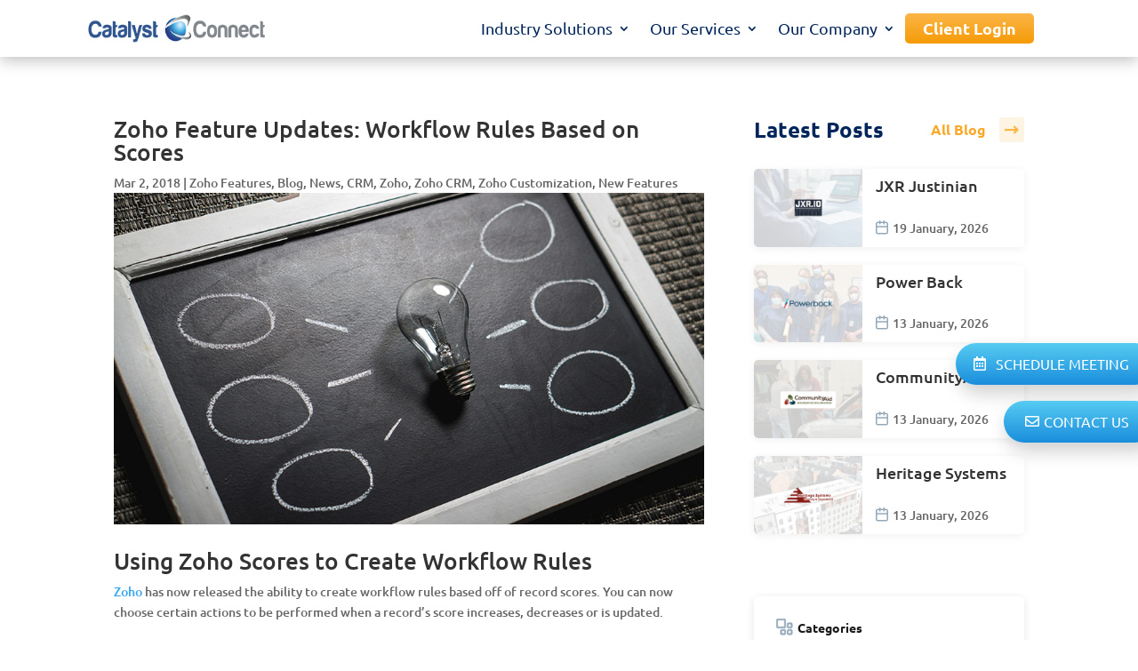

--- FILE ---
content_type: text/css; charset=utf-8
request_url: https://catalystconnect.com/wp-content/plugins/yith-faq-plugin-for-wordpress-premium/assets/css/yith-faq-shortcode-frontend.min.css?ver=2.18.0
body_size: 984
content:
.yith-faqs a{box-shadow:none}.yith-faqs-pagination{text-align:center;clear:both}.yith-faqs-pagination>ul{display:inline-block;padding-left:0;margin:20px 0}.yith-faqs-pagination>ul>li{display:inline;padding:0}.yith-faqs-pagination>ul>li>a,.yith-faqs-pagination>ul>li>span{position:relative;float:left;margin:0 2px;outline:0;line-height:26px;color:#b0b0b0;text-decoration:none;background-color:#fff;border:1px solid #b0b0b0;border-radius:5px;height:30px;width:30px}.yith-faqs-pagination>ul>li>a:hover{z-index:2;color:#fff;background-color:#b0b0b0}.yith-faqs-pagination>ul>.active>a,.yith-faqs-pagination>ul>.active>a:hover{z-index:3;color:#fff;cursor:default;background-color:#b0b0b0;border-color:#b0b0b0}.yith-faqs-pagination>ul>.disabled>span,.yith-faqs-pagination>ul>.disabled>span:hover{color:#b0b0b0;cursor:not-allowed;background-color:#fff;border-color:#b0b0b0}.yith-faqs-container.yith-faqs-loading{position:relative}.yith-faqs-container.yith-faqs-loading:before{color:#b0b0b0;display:block;font:normal 60px/1 dashicons;speak:none;-webkit-font-smoothing:antialiased;-moz-osx-font-smoothing:grayscale;vertical-align:top;margin:-25px 0 0 -25px;content:'\f463';-webkit-animation:rotation 2s infinite linear;animation:rotation 2s infinite linear;position:absolute;left:50%;top:50%;z-index:10}.yith-faqs-container.yith-faqs-loading:after{background:rgba(255,255,255,.5);display:block;height:100%;width:100%;bottom:0;position:absolute;content:" "}@-webkit-keyframes rotation{0%{-webkit-transform:rotate(0);transform:rotate(0)}100%{-webkit-transform:rotate(359deg);transform:rotate(359deg)}}@keyframes rotation{0%{-webkit-transform:rotate(0);transform:rotate(0)}100%{-webkit-transform:rotate(359deg);transform:rotate(359deg)}}.yith-faqs-no-results{padding:30px;text-align:center}.yith-faqs-item{border:1px solid #b0b0b0;border-radius:5px;padding:10px;margin:0 0 10px 0}.yith-faqs-title{padding:0 0 10px 0;height:34px;line-height:100%;position:relative;cursor:pointer}.yith-faqs-content{padding:10px 0 0 0}.yith-faqs-content p:last-child{margin:0}.yith-faqs-title.icon-left{padding-left:44px}.yith-faqs-title.icon-right{padding-right:44px}.yith-faqs-title .icon{outline:0;color:#fff;background-color:#b0b0b0;border-radius:5px;padding:10px;text-align:center;font-size:14px;line-height:14px}.yith-faqs-title.icon-left .icon{position:absolute;left:0}.yith-faqs-title.icon-right .icon{position:absolute;right:0}.yith-faq-type-accordion .yith-faqs-item .yith-faqs-content-wrapper,.yith-faq-type-toggle .yith-faqs-item .yith-faqs-content-wrapper{display:none}.yith-faqs-link{text-align:right;height:25px}.yith-faqs-link>a{position:relative;display:block;float:right;outline:0;text-decoration:none}.yith-faqs-link>a.hover>span{visibility:visible;opacity:1}.yith-faqs-link>a>span{visibility:hidden;display:inline-block;float:left;height:25px;font-size:12px;background-color:#555;color:#fff;text-align:center;border-radius:6px;opacity:0;transition:opacity .3s;margin:0 6px 0 0;padding:5px;line-height:15px;position:relative;box-sizing:border-box}.yith-faqs-link>a>span .success-text{display:none}.yith-faqs-link>a>span:after{content:"";position:absolute;top:50%;right:0;margin:-5px -10px 0 0;border:5px solid transparent;border-right-color:#555;transform:rotate(180deg)}.yith-faqs-link>a>i{background:#b0b0b0;border:1px solid #b0b0b0;color:#fff;height:25px;width:25px;display:block;border-radius:15px;text-align:center;line-height:26px;float:right;font-size:14px}.yith-faqs-link>a.hover>i,.yith-faqs-link>a:hover>i{background:#fff;color:#b0b0b0}ul.yith-faqs-categories{margin:10px 0;padding:0}ul.yith-faqs-categories li{list-style:none;display:inline-block;margin:2px 0}ul.yith-faqs-categories li a{display:block;border:1px solid #b0b0b0;border-radius:5px;padding:5px;text-decoration:none;color:#b0b0b0;background-color:#fff;outline:0}ul.yith-faqs-categories li a.active,ul.yith-faqs-categories li a:hover{color:#fff;background-color:#b0b0b0}ul.yith-faqs-categories li a.active{font-weight:700}.yith-faqs-search{padding:30px 0;border-bottom:1px solid #b0b0b0;margin:0 0 10px 0}.yith-faqs-search-container{border:1px solid #b0b0b0;border-radius:5px;clear:both;height:40px;box-sizing:content-box;width:75%;margin:0 auto;overflow:hidden;position:relative}.yith-faqs-search-input{width:100%;padding-right:40px;box-sizing:border-box}.yith-faqs-search-input input,.yith-faqs-search-input input:focus{height:40px;width:100%;border:0 none;box-shadow:none;background:#fff}.yith-faqs-search-button{width:42px;position:absolute;top:-1px;right:-1px}.yith-faqs-search-button button{width:42px;height:42px;padding:0;font-size:18px;background:#b0b0b0;color:#fff;outline:0;border:1px solid #b0b0b0}.yith-faqs-search-button button:hover{background:#fff;color:#b0b0b0}

--- FILE ---
content_type: text/css; charset=utf-8
request_url: https://catalystconnect.com/wp-content/plugins/cg-blog-posts/assets/css/cg-blog-post.css?ver=1.0.3
body_size: 3043
content:
/* Common Styles */
.clr{
  width: 100%;
  clear: both;
}
.cg-clearfix::after {
    content: "";
    display: table;
    clear: both;
}
.cg-bloag-loading-div {
    float: none;
    position: absolute;
    width: 100%;
    margin: 0 auto;
    text-align: center;
    z-index: 1;
    top: 50px;
    font-size: 16px;
}
.cg-search-message {
    text-align: center;
}
.cg-search-message img {
    max-width: 250px;
    margin-top: 100px;
}

/* Case Study Blog Styles */
#cg-case-study-wrapper {
    display: flex;
    flex-wrap: wrap;
    gap: 15px;
}
#cg-case-study-wrapper #cg-case-study-filter {
    display: flex;
    flex-wrap: wrap;
    gap: 25px;
    margin-bottom: 25px;
    width: calc(35% - 15px);
    padding: 25px;
    background: #FFF;
    box-shadow: 0 2px 10px rgba(0, 0, 0, 0.1);
    border-radius: 5px;
    /* position: sticky;
    top: 90px; */
    align-self: flex-start;
    order: 2;
}
#cg-case-study-wrapper #cg-case-study-filter .filter-categorys-list .category-item{
    background-color: #f8fbfe;
    padding: 5px 15px;
    border-radius: 20px;
    border: solid 1px #ccc;
    color: #545454;
    font-size: 15px;
    font-weight: 400;
    word-break: break-word;
    white-space: nowrap;
    margin-bottom: 10px;
    margin-right: 10px;
    float: left;
    cursor: pointer;
}
#cg-case-study-wrapper #cg-case-study-filter .filter-categorys-list .category-item.active
{
  background: #11ABB1;
  border: solid 1px #11ABB1;
  color: #FFFFFF;
}
#cg-case-study-wrapper #cg-case-study-filter .cg-blog-filter-item2 .category-item.active{
  background: #44b6e8;
  border: solid 1px #44b6e8;
  color: #FFFFFF;
}

#cg-case-study-wrapper #cg-case-study-filter .cg-filter-btns{
  display: flex;
  align-items: stretch;
  width: 100%;
}
#cg-case-study-wrapper #cg-case-study-filter .cg-filter-btns>*{
  flex: 1;
}
#cg-case-study-wrapper #cg-case-study-filter .cg-apply-filter-btn{
    background-color: #f9a825;
    background: linear-gradient( to bottom, #fbb646, #f69b08);
    color: #FFFFFF;
    border: none;
    padding: 10px 20px;
    border-radius: 5px;
    cursor: pointer;
    font-size: 16px;
    font-weight: bold;
    margin-right: 10px;
    box-shadow: 0 2px 10px rgba(0, 0, 0, 0.1);
}
#cg-case-study-wrapper #cg-case-study-filter .cg-reset-filter-btn{
    background-color: #FFFFFF;
    color: #f9a825;
    border: solid 1px #f9a825;
    padding: 10px 20px;
    border-radius: 5px;
    cursor: pointer;
    font-size: 16px;
    font-weight: bold;
}

#cg-case-study-wrapper .cg-blog-filter-item {
  display: flex;
  flex-direction: column;
  gap: 6px;
  min-width: 200px;
  width: 100%;
}

#cg-case-study-wrapper .cg-blog-filter-item label {
  font-weight: bold;
  font-size: 14px;
  color: #333;
  line-height: 20px;
  margin-bottom: 5px;
}
#cg-case-study-wrapper .cg-blog-filter-item label img{
  margin-right: 5px;
  vertical-align: middle;
  float: left;
}

#cg-case-study-wrapper #cg-case-study-filter input,
#cg-case-study-wrapper #cg-case-study-filter select {
  padding: 10px 12px;
  border: 1px solid #D0E0EE;
  border-radius: 6px;
  font-size: 15px;
  transition: border-color 0.2s ease;
}

#cg-case-study-wrapper #cg-case-study-filter input:focus,
#cg-case-study-wrapper #cg-case-study-filter select:focus {
  border-color: #2ea3f2; /* Divi blue highlight */
  outline: none;
}
#cg-case-study-wrapper #cg-case-study-filter .cg-input-group{
  position: relative;
  width: 100%;
}
#cg-case-study-wrapper #cg-case-study-filter .cg-input-group #cg-filter-search{
  width: 100%;
  padding-left: 40px;
}
#cg-case-study-wrapper #cg-case-study-filter .cg-input-group img{
  position: absolute;
  left: 10px;
  top: 10px;
}
#cg-case-study-wrapper #cg-case-study-results{
  position: relative;
  width: 65%;
  min-height: 50px;
  order: 1;
}
#cg-case-study-wrapper .custom-blog-grid {
  display: grid;
  grid-template-columns: repeat(2, 1fr);
  gap: 20px;
}

#cg-cust-blog-post-results .custom-blog-grid {
    display: grid;
    grid-template-columns: repeat(4, 1fr);
    gap: 20px;
}

#cg-case-study-wrapper .custom-blog-grid article {
  background: #fff;
  border-radius: 5px;
  box-shadow: 0 2px 10px rgba(0,0,0,0.1);
  overflow: hidden;
  transition: all 0.3s ease;
  position: relative;
  display: flex;
  flex-wrap: wrap;
  align-content: space-between;
}

#cg-case-study-wrapper .custom-blog-grid article:hover {
  transform: translateY(-5px);
}
#cg-case-study-wrapper .custom-blog-grid article:hover .entry-title {
  color: #44B6E8;
}

#cg-case-study-wrapper .custom-blog-grid .et_pb_image_container img {
  width: 100%;
  height: auto;
  display: block;
}

#cg-case-study-wrapper .custom-blog-grid h2.entry-title {
    font-size: 20px;
    margin: 15px 20px;
    padding-bottom: 0px;
    font-weight: bold;
}
#cg-case-study-wrapper .custom-blog-grid h2.entry-title a{
  float: left;
}

#cg-case-study-wrapper .custom-blog-grid .post-bottom-content {
    padding: 0 20px 15px;
    width: 100%;
    /*display: flex;
    justify-content: space-between;
    align-items: flex-end;
    */
}
#cg-case-study-wrapper .custom-blog-grid .post-bottom-content .cg-post-more-link img{
  float: left;
}

#cg-case-study-wrapper .cg-custom-pagination{
    display: flex;
    justify-content: center;
    margin-top: 20px;
}
#cg-case-study-wrapper .cg-ajax-get-post-button {
  display: inline-block;
  margin: 0 5px;
  padding: 8px 12px;
  border-radius: 5px;
  color: #0073e6;
  cursor: pointer;
  transition: background-color 0.2s ease, color 0.2s ease;
  color: #6E747A;
  font-size: 16px;
}
#cg-case-study-wrapper .cg-ajax-get-post-button.current:hover{
  color: #000000;
  box-shadow: 0 2px 10px rgba(0, 0, 0, 0.1);
}
#cg-case-study-wrapper .cg-ajax-get-post-button.current {
  font-weight: bold;
  font-size: 20px;
  color: #000000;
  box-shadow: 0 2px 10px rgba(0, 0, 0, 0.1);
}
#cg-case-study-wrapper .cg-ajax-get-post-button.cg-next-btn,
#cg-case-study-wrapper .cg-ajax-get-post-button.cg-prev-btn{
  border: 1px solid #FBB647;
  color: #FBB647;
}
/* #cg-case-study-wrapper .custom-blog-grid .post-content-inner{
    width: calc(100% - 45px);
} */
#cg-case-study-wrapper .custom-blog-grid .post-categories .post-categorie{
    background-color: #E6F7F7;
    padding: 0px 10px;
    border-radius: 20px;
    color: #11ABB1;
    font-size: 12px;
    font-weight: 400;
    word-break: break-word;
    white-space: nowrap;
    margin-bottom: 5px;
    margin-right: 5px;
    float: left;
    display: block;
}
#cg-case-study-wrapper .custom-blog-grid .cg-post-more-link {
  display: inline-block;
  margin-bottom: 5px;
  color: #0073e6;
  font-weight: 600;
  text-decoration: none;
  width: 28px;
}

#cg-case-study-wrapper .custom-blog-grid .cg-post-more-link:hover {
  text-decoration: underline;
}

@media (max-width: 992px) {
  #cg-case-study-wrapper .custom-blog-grid {
    grid-template-columns: repeat(2, 1fr);
  }
}

@media (max-width: 600px) {
  #cg-case-study-wrapper .custom-blog-grid {
    grid-template-columns: 1fr;
  }
}
@media (max-width: 550px) {
  #cg-case-study-wrapper .cg-blog-filter-item {
    width: 100%;
  }
}


/* Featured Blog Style*/
#cg-custom-featured-blog-wrapper{
  position: relative;
  margin-bottom: 50px;
}
#cg-custom-featured-blog-wrapper .cg-cust-blog-header{
  display: flex;
  flex-wrap: wrap;
  justify-content: space-between;
  align-items: center;
  margin-bottom: 35px;
}
#cg-custom-featured-blog-wrapper .cg-cust-blog-header .cg-blog-title h2{
  padding: 0px;
  color: #00255B;
  font-size: 36px;
  font-weight: bold;
}

#cg-custom-featured-blog-wrapper .cg-blog-filter-item {
  display: flex;
  flex-direction: column;
  gap: 6px;
  min-width: 200px;
  width: calc(35% - 15px);
}

#cg-custom-featured-blog-wrapper .cg-cust-blog-header input{
  padding: 10px 12px;
  border: 1px solid #D0E0EE;
  border-radius: 6px;
  font-size: 15px;
  transition: border-color 0.2s ease;
}
#cg-custom-featured-blog-wrapper .cg-cust-blog-header .cg-input-group{
  position: relative;
  width: 100%;
}
#cg-custom-featured-blog-wrapper .cg-cust-blog-header .cg-input-group #cg-blog-filter-search{
  width: 100%;
  padding-left: 40px;
}
#cg-custom-featured-blog-wrapper .cg-cust-blog-header .cg-input-group img{
  position: absolute;
  left: 10px;
  top: 10px;
}

#cg-cust-featured-blog-results article{
  float: left;  
  background: #fff;
  border-radius: 3px;
  box-shadow: 0 2px 10px rgba(0,0,0,0.1);
  overflow: hidden;
  transition: all 0.3s ease;
  position: relative;
}
#cg-cust-featured-blog-results article:hover {
  transform: translateY(-5px);
}
#cg-cust-featured-blog-results article:hover .entry-title {
  color: #44B6E8;
}

#cg-cust-featured-blog-results article.cg-feature-post-first {
  width: 65%;
  margin-right: 15px;
  border-radius: 5px;
}
#cg-cust-featured-blog-results article.cg-feature-post {
  width: calc(35% - 15px);
  margin-bottom: 10px;
  /* height: 86px; */
}
#cg-cust-featured-blog-results article.cg-feature-post-first .post-content-inner{
    position: absolute;
    bottom: 0px;
    width: 100%;
    padding: 30px;
    background: linear-gradient(to bottom, #ffffff00, #000000);
}
#cg-cust-featured-blog-results article.cg-feature-post-first .post-content-inner .entry-title{
    padding: 20px 0px;
    font-size: 32px;
    font-weight: 400;
}
#cg-cust-featured-blog-results article.cg-feature-post-first .cg-pb_image_container::after {
    background: linear-gradient(to top, rgba(0, 0, 0, 0.6), transparent);
}
#cg-cust-featured-blog-results article.cg-feature-post-first .cg-pb_image_container img{
    float: left;
    width: 100%;
}

#cg-cust-featured-blog-results article.cg-feature-post .post-categories{
  display: none;
}
#cg-cust-featured-blog-results article.cg-feature-post .cg-pb_image_container{
    width: 36%;
    float: left;
}
#cg-cust-featured-blog-results article.cg-feature-post .cg-pb_image_container img{
  float: left;
}
#cg-cust-featured-blog-results article.cg-feature-post .post-content-inner{
    width: calc(64% - 0px);
    float: left;
    display: flex;
    flex-direction: column;
    align-content: flex-start;
    justify-content: space-evenly;
    margin: 0px;
    padding: 10px;
}
#cg-cust-featured-blog-results .post-categories .post-categorie{
    background-color: #11ABB1;
    padding: 5px 15px;
    border-radius: 20px;
    color: #FFFFFF;
    font-size: 15px;
    font-weight: 400;
    word-break: break-word;
    white-space: nowrap;
    margin-bottom: 5px;
    margin-right: 5px;
    float: left;
    display: block;
}
#cg-cust-featured-blog-results article.cg-feature-post-first .entry-title{
  color: #FFFFFF;
}
#cg-cust-featured-blog-results article.cg-feature-post-first .cg-post-date{
  color: #FFFFFF;
}
#cg-cust-featured-blog-results article .cg-calender-icon{
    float: left;
    margin-top: 3px;
    margin-right: 5px;
}
#cg-cust-featured-blog-results article.cg-feature-post-first .cg-calender-icon{
  margin-top: 0px;
}
#cg-cust-featured-blog-results article.cg-feature-post .entry-title{
    font-size: 16px;
    font-weight: 500;
}

@media (max-width: 992px) {
  #cg-cust-featured-blog-results article.cg-feature-post-first {
    width: 100%;
    margin-right: 0px;
    margin-bottom: 10px;
  }
  #cg-cust-featured-blog-results article.cg-feature-post {
    width: 100%;
  }
}

#cg-custom-blog-post-wrapper{
  position: relative;
}
#cg-custom-blog-post-wrapper .cg-cust-blog-post-header{
  display: flex;
  flex-wrap: wrap;
  justify-content: space-between;
  align-items: center;
  margin-bottom: 30px;
}
#cg-custom-blog-post-wrapper .cg-cust-blog-post-header .cg-blog-title h2{
  padding: 0px;
  color: #00255B;
  font-size: 36px;
  font-weight: bold;
}
#cg-custom-blog-post-wrapper .cg-cust-blog-post-header .cg-all-blog-btn{
  font-size: 16px;
  color: #f9a825;
  font-weight: 600;
  line-height: 28px;
  display: block;
}
#cg-custom-blog-post-wrapper .cg-cust-blog-post-header .cg-all-blog-btn img{
    float: right;
    margin-left: 15px;
}


#cg-custom-blog-post-wrapper .cg-blog-title .cg-cust-blog-post-header{
  padding-bottom: 0px;
}
#cg-cust-blog-post-results{
  width: 65%;
  margin-right: 15px;
  float: left;
  min-height: 10px;
}

#cg-cust-blog-post-results article{
  float: left;  
  background: #fff;
  border-radius: 5px;
  overflow: hidden;
  transition: all 0.3s ease;
  position: relative;
  display: flex;
}
#cg-cust-blog-post-results article:hover {
  transform: translateY(-5px);
  box-shadow: 0 2px 10px rgba(0,0,0,0.1);
}
#cg-cust-blog-post-results article:hover .entry-title {
  color: #44B6E8;
}
#cg-cust-blog-post-results article.cg-feature-post {
  width: 100%;
  margin-bottom: 20px;
}
#cg-cust-blog-post-results article.cg-feature-post .entry-title{
    font-size: 20px;
    font-weight: 600;
    padding: 10px 0px 20px;
}
#cg-cust-blog-post-results article.cg-feature-post .cg-pb_image_container{
    width: 50%;
    float: left;
    margin-right: 0px;
}
#cg-cust-blog-post-results article.cg-feature-post .cg-pb_image_container img{
  float: left;
  width: 100%;
}

#cg-cust-blog-post-results article.cg-feature-post .post-content-inner{
    width: calc(50% - 0px);
    float: left;
    display: flex;
    flex-direction: column;
    align-content: flex-start;
    padding: 25px;
    /* margin-top: 10px; */
    justify-content: space-between;
}
#cg-cust-blog-post-results .post-categories .post-categorie{
    background-color: #E6F7F7;
    color: #11ABB1;
    padding: 0px 10px;
    border-radius: 20px;
    font-size: 13px;
    font-weight: 400;
    word-break: break-word;
    white-space: nowrap;
    margin-bottom: 5px;
    margin-right: 5px;
    float: left;
    display: block;
}
#cg-cust-blog-post-results article .cg-calender-icon{
    float: left;
    margin-top: 3px;
    margin-right: 5px;
}

#cg-custom-blog-post-wrapper #cg-cust-blog-post-sidebar .cg-blog-filter-item {
  display: flex;
  flex-direction: column;
  min-width: 200px;
  width: 100%;
}
#cg-custom-blog-post-wrapper #cg-cust-blog-post-sidebar .cg-blog-filter-item label {
  font-weight: bold;
  font-size: 14px;
  color: #1A1A1A;
  line-height: 20px;
  margin-bottom: 10px;
}
#cg-custom-blog-post-wrapper #cg-cust-blog-post-sidebar .cg-blog-filter-item label img{
  margin-right: 5px;
  vertical-align: middle;
  float: left;
}
#cg-custom-blog-post-wrapper #cg-cust-blog-post-sidebar input{
  padding: 10px 12px;
  border: 1px solid #D0E0EE;
  border-radius: 6px;
  font-size: 15px;
  transition: border-color 0.2s ease;
}
#cg-custom-blog-post-wrapper #cg-cust-blog-post-sidebar .cg-input-group{
  position: relative;
  width: 100%;
}
#cg-custom-blog-post-wrapper #cg-cust-blog-post-sidebar .cg-input-group #cg-blog-post-filter-search{
  width: 100%;
  padding-left: 40px;
}
#cg-custom-blog-post-wrapper #cg-cust-blog-post-sidebar .cg-input-group img{
  position: absolute;
  left: 10px;
  top: 10px;
}

#cg-custom-blog-post-wrapper #cg-cust-blog-post-sidebar .cg-filter-btns{
  display: flex;
  align-items: stretch;
  width: 100%;
}
#cg-custom-blog-post-wrapper #cg-cust-blog-post-sidebar .cg-filter-btns>*{
  flex: 1;
}
#cg-custom-blog-post-wrapper #cg-cust-blog-post-sidebar .cg-apply-filter-btn {
    background-color: #f9a825;
    background: linear-gradient(to bottom, #fbb646, #f69b08);
    color: #FFFFFF;
    border: none;
    padding: 10px 20px;
    border-radius: 5px;
    cursor: pointer;
    font-size: 16px;
    font-weight: bold;
    margin-right: 10px;
    box-shadow: 0 2px 10px rgba(0, 0, 0, 0.1);
}
#cg-custom-blog-post-wrapper #cg-cust-blog-post-sidebar .cg-reset-filter-btn {
    background-color: #FFFFFF;
    color: #f9a825;
    border: solid 1px #f9a825;
    padding: 10px 20px;
    border-radius: 5px;
    cursor: pointer;
    font-size: 16px;
    font-weight: bold;
}

#cg-custom-blog-post-wrapper .cg-custom-pagination {
  position: relative;
  /* display: flex; */
  justify-content: center;
  align-items: center;
  margin-top: 20px;
  width: 100%;    clear: both;
  float: left;
}

#cg-custom-blog-post-wrapper .cg-ajax-get-post-button {
  display: inline-block;
  margin: 0 5px;
  padding: 8px 12px;
  border-radius: 5px;
  color: #0073e6;
  cursor: pointer;
  transition: background-color 0.2s ease, color 0.2s ease;
  color: #6E747A;
  font-size: 16px;
}
#cg-custom-blog-post-wrapper .cg-ajax-get-post-button:hover{
  color: #000000;
  box-shadow: 0 2px 10px rgba(0, 0, 0, 0.1);
}
#cg-custom-blog-post-wrapper .cg-ajax-get-post-button.current {
  font-weight: bold;
  font-size: 20px;
  color: #000000;
  box-shadow: 0 2px 10px rgba(0, 0, 0, 0.1);
}
#cg-custom-blog-post-wrapper .cg-ajax-get-post-button.cg-next-btn,
#cg-custom-blog-post-wrapper .cg-ajax-get-post-button.cg-prev-btn{
  border: 1px solid #FBB647;
  color: #FBB647;
}


#cg-cust-blog-post-sidebar{
  display: flex;
  flex-wrap: wrap;
  gap: 25px 0px;
  margin-bottom: 25px;
  width: calc(35% - 15px);
  padding: 25px;
  background: #FFF;
  box-shadow: 0 2px 10px rgba(0, 0, 0, 0.1);
  border-radius: 5px;
  /* position: sticky;
  top: 90px; */
  align-self: flex-start;
}

#cg-custom-blog-post-wrapper.cg-location-sidebar .cg-pb_image_container a.entry-featured-image-url{
  margin-bottom: 0px;
}
#cg-custom-blog-post-wrapper.cg-location-sidebar .cg-cust-blog-post-header .cg-blog-title h2{
  font-size: 24px;
}
#cg-custom-blog-post-wrapper.cg-location-sidebar #cg-cust-blog-post-results{
  width: 100%;
  margin-right: 0px;
  margin-bottom: 50px;
}
#cg-custom-blog-post-wrapper.cg-location-sidebar #cg-cust-blog-post-sidebar{
  width: 100%;
  margin-right: 0px;
}
#cg-custom-blog-post-wrapper.cg-location-sidebar .cg-blog-filter-item{
  width: auto;
}
#cg-custom-blog-post-wrapper.cg-location-sidebar #cg-cust-blog-post-results article.cg-feature-post{
  padding-bottom: 0px;
  box-shadow: 0 2px 10px rgb(0 0 0 / 6%);
}
#cg-custom-blog-post-wrapper.cg-location-sidebar #cg-cust-blog-post-results article.cg-feature-post .cg-pb_image_container{
    width: 40%;
}
#cg-custom-blog-post-wrapper.cg-location-sidebar #cg-cust-blog-post-results article.cg-feature-post .post-content-inner{
    width: calc(60% - 0px);
    padding: 10px 15px;
}
#cg-custom-blog-post-wrapper.cg-location-sidebar #cg-cust-blog-post-results article.cg-feature-post .entry-title{
  padding: 0px 0px 10px;
  font-size: 18px;
  font-weight: 500;
}

#cg-cust-blog-post-sidebar .category-item {
    background-color: #f8fbfe;
    padding: 5px 15px;
    border-radius: 20px;
    border: solid 1px #ccc;
    color: #545454;
    font-size: 15px;
    font-weight: 400;
    word-break: break-word;
    white-space: nowrap;
    margin-bottom: 10px;
    margin-right: 10px;
    float: left;
    cursor: pointer;
}

#cg-cust-blog-post-sidebar .category-item:hover,
#cg-cust-blog-post-sidebar .category-item.active {
    background: #11ABB1;
    border: solid 1px #11ABB1;
    color: #FFFFFF;
}


/* for related posts */

/* #cg-custom-related-wrapper .cg-cust-blog-post-header{
  display: flex;
  flex-wrap: wrap;
  justify-content: space-between;
  align-items: center;
  margin-bottom: 30px;
}
#cg-custom-related-wrapper .cg-cust-blog-post-header .cg-blog-title h2{
  padding: 0px;
  color: #00255B;
  font-size: 36px;
  font-weight: bold;
}
#cg-custom-related-wrapper .cg-cust-blog-post-header .cg-all-blog-btn{
  font-size: 16px;
  color: #f9a825;
  font-weight: 600;
  line-height: 28px;
  display: block;
}
#cg-custom-related-wrapper .cg-cust-blog-post-header .cg-all-blog-btn img{
    float: right;
    margin-left: 15px;
}


#cg-custom-related-wrapper .cg-blog-title .cg-cust-blog-post-header{
  padding-bottom: 0px;
} */

#cg-custom-blog-post-wrapper.cg-location-related-list .cg-pb_image_container a.entry-featured-image-url{
  margin-bottom: 0px;
}
#cg-custom-blog-post-wrapper.cg-location-related-list .cg-cust-blog-post-header .cg-blog-title h2{
  font-size: 24px;
}

#cg-custom-blog-post-wrapper.cg-location-related-list #cg-cust-blog-post-results{
  width: 100%;
  margin-right: 0px;
  /* margin-bottom: 50px; */
  display: grid;
  grid-template-columns: repeat(4, 1fr);
  gap: 20px;
}

#cg-custom-blog-post-wrapper.cg-location-related-list #cg-cust-blog-post-sidebar{
  width: 100%;
  margin-right: 0px;
}
#cg-custom-blog-post-wrapper.cg-location-related-list .cg-blog-filter-item{
  width: auto;
}
#cg-custom-blog-post-wrapper.cg-location-related-list #cg-cust-blog-post-results article.cg-feature-post{
  padding-bottom: 0px;
  box-shadow: 0 2px 10px rgb(0 0 0 / 6%);
  width: 100%;
  margin-bottom: 0;
  display: flex;
  flex-direction: column;
}
#cg-custom-blog-post-wrapper.cg-location-related-list #cg-cust-blog-post-results article.cg-feature-post .cg-pb_image_container{
    width: 100%;
    float: none;
}
#cg-custom-blog-post-wrapper.cg-location-related-list #cg-cust-blog-post-results article.cg-feature-post .post-content-inner{
    width: 100%;
    float: none;
    padding: 15px;
}
#cg-custom-blog-post-wrapper.cg-location-related-list #cg-cust-blog-post-results article.cg-feature-post .entry-title{
  padding: 0px 0px 10px;
  font-size: 18px;
  font-weight: 500;
  min-height: 60px;
  display: flex;
  align-items: flex-start;
}
#cg-custom-blog-post-wrapper.cg-location-related-list #cg-cust-blog-post-results article.cg-feature-post .cg-related_image_container{
  width: 100%;
  height: auto;
  display: block;
}
#cg-custom-blog-post-wrapper.cg-location-related-list #cg-cust-blog-post-results article.cg-feature-post .cg-related_image_container img{
  width: 100%;
  height: auto;
  display: block;
}

@media (max-width: 992px) {
  #cg-cust-blog-post-results{
    width: 100%;
    margin-right: 0px;
    margin-bottom: 30px;
  }
  #cg-cust-blog-post-sidebar{
    width: 100%;
  }
  #cg-case-study-wrapper #cg-case-study-results{
    width: 100%;
    margin-right: 0px;
    margin-bottom: 30px;
  }
  #cg-case-study-wrapper #cg-case-study-filter{
    width: 100%;
  }
  #cg-cust-featured-blog-results article.cg-feature-post{
    width: calc(50% - 5px);
  }
  #cg-cust-featured-blog-results article.cg-feature-post:nth-child(even) {
    margin-right: 10px;
  }
  #cg-cust-blog-post-results article.cg-feature-post .post-content-inner{
    padding: 15px;
  }
  #cg-cust-blog-post-results article.cg-feature-post .entry-title {
    font-size: 18px;
  }
  #cg-cust-blog-post-results article.cg-feature-post .post-excerpt{
    line-height: 18px;
  }
  /* Related posts - 2 columns on tablet */
  #cg-custom-blog-post-wrapper.cg-location-related-list #cg-cust-blog-post-results{
    grid-template-columns: repeat(2, 1fr);
    gap: 15px;
  }
  
}

@media (max-width: 768px) {
  #cg-cust-blog-post-results article{
    flex-direction: column;
  }
  .single-post #cg-cust-blog-post-results article{
    box-shadow: 0 2px 10px rgb(0 0 0 / 6%);
  }
  #cg-cust-blog-post-results article.cg-feature-post .cg-pb_image_container{
    width: 100%;
  }
  #cg-cust-blog-post-results article.cg-feature-post .post-content-inner{
    width: 100%;
  }
  #cg-cust-featured-blog-results article.cg-feature-post-first .post-content-inner .entry-title{
    font-size: 24px;
    padding: 15px 0px;
  }
  #cg-cust-featured-blog-results article.cg-feature-post-first .post-content-inner{
    padding: 20px;
  }  
  #cg-cust-featured-blog-results article.cg-feature-post{
    width: 100%;
  }
  
  #cg-custom-blog-post-wrapper.cg-location-sidebar #cg-cust-blog-post-results article.cg-feature-post .cg-pb_image_container{
    width: 100%;
  }
  #cg-custom-blog-post-wrapper.cg-location-sidebar #cg-cust-blog-post-results article.cg-feature-post .post-content-inner{
    width: 100%;
  }
  #cg-case-study-wrapper .cg-ajax-get-post-button,
  #cg-custom-blog-post-wrapper .cg-ajax-get-post-button{
    font-size: 14px;
    padding: 8px 8px;
  }
  /* Related posts - 1 column on mobile */
  #cg-custom-blog-post-wrapper.cg-location-related-list #cg-cust-blog-post-results{
    grid-template-columns: repeat(2, 1fr);
    gap: 10px;
  }

}

@media (max-width: 550px) {
  #cg-cust-featured-blog-results .post-categories .post-categorie{
    font-size: 13px;
    padding: 2px 10px;
  }
  #cg-cust-featured-blog-results article.cg-feature-post .entry-title {
    font-size: 14px;
    line-height: 16px;
  }
  #cg-case-study-wrapper #cg-case-study-filter .filter-categorys-list .category-item,
  #cg-cust-blog-post-sidebar .category-item{
    font-size: 14px;
    padding: 2px 12px;
    margin-bottom: 8px;
    margin-right: 8px;
  }
  #cg-custom-blog-post-wrapper.cg-location-related-list #cg-cust-blog-post-results{
    grid-template-columns: repeat(1, 1fr);
    gap: 20px;
  }

  .cg-blog-header-right{
    margin-top: 10px;
  }
}


--- FILE ---
content_type: text/css; charset=utf-8
request_url: https://catalystconnect.com/wp-content/et-cache/3592/et-divi-dynamic-tb-8355-tb-13785-tb-7603-3592-late.css?ver=1767815723
body_size: -79
content:
@font-face{font-family:ETmodules;font-display:block;src:url(//catalystconnect.com/wp-content/themes/Divi/core/admin/fonts/modules/social/modules.eot);src:url(//catalystconnect.com/wp-content/themes/Divi/core/admin/fonts/modules/social/modules.eot?#iefix) format("embedded-opentype"),url(//catalystconnect.com/wp-content/themes/Divi/core/admin/fonts/modules/social/modules.woff) format("woff"),url(//catalystconnect.com/wp-content/themes/Divi/core/admin/fonts/modules/social/modules.ttf) format("truetype"),url(//catalystconnect.com/wp-content/themes/Divi/core/admin/fonts/modules/social/modules.svg#ETmodules) format("svg");font-weight:400;font-style:normal}

--- FILE ---
content_type: text/css; charset=utf-8
request_url: https://catalystconnect.com/wp-content/et-cache/global/et-divi-customizer-global.min.css?ver=1767763474
body_size: 8109
content:
body,.et_pb_column_1_2 .et_quote_content blockquote cite,.et_pb_column_1_2 .et_link_content a.et_link_main_url,.et_pb_column_1_3 .et_quote_content blockquote cite,.et_pb_column_3_8 .et_quote_content blockquote cite,.et_pb_column_1_4 .et_quote_content blockquote cite,.et_pb_blog_grid .et_quote_content blockquote cite,.et_pb_column_1_3 .et_link_content a.et_link_main_url,.et_pb_column_3_8 .et_link_content a.et_link_main_url,.et_pb_column_1_4 .et_link_content a.et_link_main_url,.et_pb_blog_grid .et_link_content a.et_link_main_url,body .et_pb_bg_layout_light .et_pb_post p,body .et_pb_bg_layout_dark .et_pb_post p{font-size:14px}.et_pb_slide_content,.et_pb_best_value{font-size:15px}.container,.et_pb_row,.et_pb_slider .et_pb_container,.et_pb_fullwidth_section .et_pb_title_container,.et_pb_fullwidth_section .et_pb_title_featured_container,.et_pb_fullwidth_header:not(.et_pb_fullscreen) .et_pb_fullwidth_header_container{max-width:1200px}.et_boxed_layout #page-container,.et_boxed_layout.et_non_fixed_nav.et_transparent_nav #page-container #top-header,.et_boxed_layout.et_non_fixed_nav.et_transparent_nav #page-container #main-header,.et_fixed_nav.et_boxed_layout #page-container #top-header,.et_fixed_nav.et_boxed_layout #page-container #main-header,.et_boxed_layout #page-container .container,.et_boxed_layout #page-container .et_pb_row{max-width:1360px}@media only screen and (min-width:1500px){.et_pb_row{padding:30px 0}.et_pb_section{padding:60px 0}.single.et_pb_pagebuilder_layout.et_full_width_page .et_post_meta_wrapper{padding-top:90px}.et_pb_fullwidth_section{padding:0}}	h1,h2,h3,h4,h5,h6{font-family:'Ubuntu',Helvetica,Arial,Lucida,sans-serif}body,input,textarea,select{font-family:'Ubuntu',Helvetica,Arial,Lucida,sans-serif}.client_reviewer_name{font-family:"Brush Script MT","Lucida Handwriting",cursive!important;font-style:italic!important;font-size:28px!important;color:#00255b!important;font-weight:500!important}.post-14020 .et_pb_text_22 .challenges-item,.post-14020 .et_pb_text_9 .challenges-item,.post-14020 .et_pb_text_10 .challenges-item,.postid-14083 .et_pb_text_7 .challenges-item,.postid-14083 .et_pb_text_8 .challenges-item,.postid-14083 .et_pb_text_20 .challenges-item,.postid-14139 .et_pb_text_7 .challenges-item,.postid-14139 .et_pb_text_8 .challenges-item,.postid-14139 .et_pb_text_20 .challenges-item,.post-14190 .et_pb_text_7 .challenges-item,.post-14190 .et_pb_text_8 .challenges-item,.post-14190 .et_pb_text_18 .challenges-item,.postid-14254 .et_pb_text_7 .challenges-item,.postid-14254 .et_pb_text_8 .challenges-item,.postid-14254 .et_pb_text_18 .challenges-item,.post-14102 .et_pb_text_7 .challenges-item,.post-14102 .et_pb_text_8 .challenges-item,.post-14102 .et_pb_text_23 .challenges-item{background-image:none!important}.single-post{padding-top:55px}.gform_legacy_markup_wrapper #gform_1_validation_container.gform_validation_errors>h2,.gform_legacy_markup_wrapper #gform_1 .validation_message{color:#d93025}.gform_legacy_markup_wrapper li.gfield.gfield_error{background:transparent;border:none}.gform_legacy_markup_wrapper div.validation_error{border:none}.gform_legacy_markup_wrapper li.gfield.gfield_error.gfield_contains_required div.gfield_description.validation_message{padding-top:0px;padding-right:0px}.gfield_error .ginput_container input{margin-bottom:5px!important}.gform_wrapper .gform_footer input[type=submit]{cursor:pointer}.key-benefits-list{list-style:none}.clg-sl-key-section .et_pb_column{width:calc(33.3% - 0px);margin:0px}.challenges-item{padding-top:2px}.case-mhr-the-problem-business-need .challenges-item{padding-top:2px}.case-zm-the-problem-business-need .challenges-item{background:url(/wp-content/uploads/2025/07/Group-4623.png) no-repeat;padding-top:0px}.case-mhr-evaluation-of-the-problem .challenges-item{}.case-zm-evaluation-of-the-problem .challenges-item{background:url(/wp-content/uploads/2025/07/Group-4630.png) no-repeat;padding-top:0px}.case-mhr-the-problem-implemenation .challenges-items{background:url(/wp-content/uploads/2025/07/Group-4623.png) no-repeat;padding-top:2px}.case-mhr-implementation .challenges-item{background:url(/wp-content/uploads/2025/07/Group-4635.png) no-repeat}.case-Results-Section .challenges-item{padding-top:2px}.case-mhr-the-proposed-solution .challenges-item{}.case-mhr-results .challenges-item{background:url(/wp-content/uploads/2025/07/Group-4622.png) no-repeat;padding-top:0px}.case-zm-results .challenges-item{background:url(/wp-content/uploads/2025/07/Group-4622.png) no-repeat;padding-top:0px}.case-rtr-the-problem-business-need .challenges-item{background:url(/wp-content/uploads/2025/07/Group-4623.png) no-repeat;padding-top:2px}.case-zm-implementation .challenges-item{background:url(/wp-content/uploads/2025/07/Group-4623.png) no-repeat;background-position:0px 3px;margin-bottom:20px}.catalyst-connect-approach .challenges-item{background:url(/wp-content/uploads/2025/07/Group-4632.png) no-repeat}.case-zm-implementation .solution-item{background:url(/wp-content/uploads/2025/07/Group-4635.png) no-repeat;background-position:0px 5px;margin-bottom:20px}.case-zm-the-solution .challenges-item .item-content{background:url(/wp-content/uploads/2025/07/Rectangle-2630.jpg) no-repeat;padding-left:20px;background-position:0px 8px}.case-zm-evaluation-of-the-problem .challenges-item{margin-bottom:19px;line-height:20px}.case-zm-evaluation-of-the-problem .challenges-item h4{padding-bottom:5px}.case-tapp-the-challenges .challenges-item{background:url(/wp-content/uploads/2025/07/Group-4623.png) no-repeat}.case-k9-catalyst-connects-approach .challenges-item{background:url(/wp-content/uploads/2025/07/Group-4632.png) no-repeat;background-position:0px 4px;padding-top:0px}.case-zp-the-solution .challenges-item{background:url(/wp-content/uploads/2025/07/Group-4623.png) no-repeat}.cc-korhorn-challenges .challenges-item{background:url(/wp-content/uploads/2025/07/Group-4623.png) no-repeat;padding-top:2px}.challenges-item{padding-left:0px;margin-bottom:10px}.solution-item{padding-left:30px;margin-bottom:30px}.challenges-item p{font-weight:lighter;padding-bottom:0.6em!important;line-height:1.8em}.challenges-item .sub-contain-list{margin-left:30px}.challenges-item .sub-contain-list li{font-weight:300;padding:5px 0px}.challenges-item h4{line-height:1.8em}.case-rtr-proposed-solution-implementation-results .et_pb_main_blurb_image{float:left;width:9%}.case-rtr-proposed-solution-implementation-results .et_pb_blurb_container{float:left;margin-left:30px;width:calc(100% - calc(9% + 30px))}.case-rtr-proposed-solution-implementation-results .et_pb_blurb_description,.case-tapp-proposed-solution-implementation-results .et_pb_blurb_description{color:#1A1A1A}.case-tapp-proposed-solution-implementation-results .case-tapp-proposed-solution{padding-left:0px!important;padding-bottom:0px!important}.case-tapp-proposed-solution-implementation-results .case-tapp-proposed-solution li{background:url(/wp-content/uploads/2025/07/Rectangle-2630.jpg) no-repeat;padding-left:20px;background-position:0px 10px;list-style:none;margin-bottom:5px}.case-tapp-proposed-solution-implementation-results .case-tapp-proposed-solution li ul li{background:url(/wp-content/uploads/2025/07/Rectangle-2630.jpg) no-repeat;background-size:5px;background-position:12px 12px;padding-left:22px}.case-tapp-proposed-solution-implementation-results .case-tapp-proposed-solution li strong{font-weight:500}.clg-sl-key-section .et_pb_column.solution-column{margin:0 16px;width:calc(33.3% - 32px)}.key-benefits-list li{background-image:url(/wp-content/uploads/2022/12/bullet.png);background-repeat:no-repeat;padding:0px 0px 0px 30px;background-position-y:7px;margin-bottom:5px;line-height:22px}.cc-executive-summary p{font-weight:400}.cc-the-client p{font-weight:400}.case-rtr-the-problem-business-need p{font-weight:400}.case-rtr-proposed-solution-implementation-results p{font-weight:400}.case-rtr-proposed-solution-implementation-results .et_pb_blurb_description{font-weight:400}.cc-testmonial p{font-weight:400}.cc-testmonial .et_pb_text_9 h2{font-weight:700}.cc-testmonial .et_pb_text_9 p{font-weight:500!important}.cc-conclusion p{font-weight:400}footer .et_pb_text_0_tb_footer p{font-weight:400}.cc-CTA p.cc-short-des{font-weight:400;font-size:20px;line-height:25px}.cc-CTA p.cc-title{padding-bottom:20px;font-size:28px;line-height:30px;text-transform:uppercase;font-weight:700!important}body.category{background:#F8FBFE}body.category .et_pb_post{border-radius:5px;border:none;box-shadow:-6px 5px 44px rgb(45 87 149 / 6%);margin-bottom:0px!important}body.category .et_pb_post:hover{box-shadow:-6px 5px 44px rgb(45 87 149 / 25%)}body.category .et_pb_post.post .et_pb_image_container .entry-featured-image-url img{border-radius:5px 5px 0px 0px}body.category .et_pb_post .entry-title a{min-height:40px;display:block}.cc-post-banner-title{font-weight:700!important}.cc-testmonial .position{font-weight:500!important}.cc-the-client-b{font-weight:500}.cc-testmonial .designation{font-weight:500!important}.cc-post-banner-title p{font-weight:700!important}@media (min-width:981px){div#top-header{height:0!important;display:none}#main-header{max-height:95px!important;padding-top:0!important}body.et_fixed_nav.et_secondary_nav_enabled #main-header{top:0px!important}.sub-menu{}}.nav li li ul{}#page-container{}.menu_cta{background-image:linear-gradient(#FBB647,#F69B08);color:#fff;padding:0!important;border-radius:5px}ul#top-menu{margin-top:-7px;padding-bottom:0px}.et_header_style_left #et-top-navigation nav>ul>li>a{}.menu_cta a{color:#fff!important;padding:15px 15px 15px 15px!important}.entry-content{padding-left:0px;padding-right:0px}#ssb-container{box-shadow:0 10px 18px -3px rgba(0,0,0,0.61);position:fixed;top:45%;z-index:1;border-top:2px solid white;border-left:2px solid #fff;border-bottom:2px solid #fff;-webkit-animation:fadein 2s;-moz-animation:fadein 2s ease-in;-ms-animation:fadein 2s ease-in;-o-animation:fadein 2s ease-in;animation:fadein 2s ease-in}@keyframes fadein{from{opacity:0}to{opacity:1}}li#ssb-btn-0:hover{background:#183561}.nav li.et-reverse-direction-nav li ul{left:auto;right:350px}.nav li li ul{left:350px}@media screen and (min-width:981px){.sub-menu{min-width:350px}#top-menu li li a{width:310px;padding:10px 12px}#top-menu li li a:hover{background:#2e5795;color:#fff!important;cursor:pointer}}.nav ul li a:hover{opacity:1}#footer-info{font-weight:300}.textwidget{font-weight:300}.footer-widget h4.title{padding-bottom:20px;padding-top:15px}@media (min-width:981px){.et_pb_gutters3.et_pb_footer_columns4 .footer-widget .fwidget{margin-bottom:10px}.et_pb_gutters3 .footer-widget{margin-right:5.5%;margin-bottom:35px}}@media (max-width:980px){#top-header,div#et-secondary-menu,ul#et-secondary-nav{display:block!important;font-size:16px}#top-header .container{padding-top:0;width:100%}#top-header,#et-secondary-nav li ul{background-color:#2e5894}header#main-header{padding-top:34px}.et_fixed_nav #top-header{position:fixed!important}#et-secondary-nav li{position:relative;text-align:center!important;width:46%}#et-secondary-menu>ul>li a{padding-top:.75em}#et-secondary-nav li{margin-right:0;padding-right:15px;border-right:1px solid #fff}#et-secondary-nav li:last-child{border:0;padding-right:0}#mobile_menu1{overflow:scroll;height:80vh;margin-top:20px}.case-k9-catalyst-connects-approach .challenges-item{padding-top:5px}.case-zm-implementation .challenges-item{padding-top:5px}}.et_header_style_left #et-top-navigation,.et_header_style_split #et-top-navigation{padding:14px 0 0 0}.et_header_style_left .et-fixed-header #et-top-navigation,.et_header_style_split .et-fixed-header #et-top-navigation{padding:10px 0 4px 0}#et-boc .dica_divi_carousel .dica_divi_carouselitem{padding:10px 20px;margin:30px 10px!important;border-radius:5px}#et-boc .dica_divi_carousel .dica_divi_carouselitem:hover{box-shadow:5px 5px 44px 0 rgba(47,85,141,0.2)}.gfrm_1{padding:10px 20px 15px 40px;background:#001651;border-radius:10px}#gform_submit_button_1,#gform_submit_button_13,#gform_submit_button_14{background:linear-gradient(#FBB647,#F69B08);border:none;border-radius:5px;color:white;font-size:18px;font-family:"Ubuntu"!important;font-weight:bold!important;padding:15px 40px;width:auto!important;height:65px!important}#gform_1 input:hover,#gform_1 input:active,#gform_1 input:focus,#gform_1 textarea:hover,#gform_1 textarea:active,#gform_1 textarea:focus{box-shadow:0 0 10px #2da4ff}#gform_13 input:hover,#gform_13 input:active,#gform_13 input:focus,#gform_13 textarea:hover,#gform_13 textarea:active,#gform_13 textarea:focus,#gform_14 textarea:hover,#gform_14 textarea:active,#gform_14 textarea:focus{box-shadow:0 0 10px #12447c}#gform_13 .gform_footer,#gform_14 .gform_footer{text-align:center}#gform_1 input[type=text],#gform_1 input[type=email],#gform_1 textarea,#gform_13 input[type=text],#gform_14 input[type=text],#gform_13 input[type=email],#gform_14 input[type=email],#gform_13 textarea,#gform_14 textarea{color:#1A1A1A;font-weight:400;font-size:16px;border-radius:5px}#gform_1 input[type=text],#gform_1 input[type=email],#gform_13 input[type=text],#gform_14 input[type=text],#gform_13 input[type=email],#gform_14 input[type=email]{height:45px!important;margin-bottom:20px}#gform_1 textarea,#gform_13 textarea,#gform_14 textarea{height:250px!important;margin-top:0}.gfrm_1 #gform_wrapper_1 li{margin-bottom:0}.gfrm_1 #gform_wrapper_1 li .ginput_container{margin-top:0}.gfrm_1 #gform_wrapper_1 li .ginput_container input{margin-top:0}.gfrm_1 .gform_footer input[type='submit']{background:#2e5795;color:white;padding:10px 30px;border:1px solid;cursor:pointer}.gfrm_1 .gform_footer{text-align:center;padding-top:0;padding-bottom:0;margin-top:0}.cu-blog .et_pb_salvattore_content[data-columns]::before{content:'4 .column.size-1of4'!important}@media only screen and (min-width:981px){.cu-blog .column.size-1of4{width:calc((100% - 48px) / 4);margin-right:16px;}.cu-blog .column.size-1of4:last-child{margin-right:0px}.cu-blog .column.size-1of4 .et_pb_post{margin-bottom: 20px}}.cu-blog .et_pb_post:hover{box-shadow:10px 10px 44px rgba(47,85,141,0.41);transition:transform 300ms ease 0ms,box-shadow 300ms ease 0ms;transform:translateX(0px) translateY(-10px)!important}.cus_blog_2.et_pb_posts .et_pb_post{width:calc(100% + 50px);margin-left:-25px;padding:25px;margin-bottom:20px;border-radius:5px}.cus_blog_2.et_pb_posts .et_pb_post:hover{box-shadow:10px 10px 44px rgba(47,85,141,0.41);transition:transform 300ms ease 0ms,box-shadow 300ms ease 0ms;transform:translateX(10px) translateY(0px)!important}.full-width_post_content .et_pb_section{padding-top:0px;padding-bottom:20px}.full-width_post_content .et_pb_row{padding-top:0px;width:100%}.full-width_post_content img{width:100%;margin-top:50px;margin-bottom:20px}.et_pb_filterable_portfolio.filter-portfolio .et_pb_portfolio_item.active{animation-name:cus_fade}@keyframes cus_fade{0%{opacity:0;-webkit-transform:translateX(-10%);transform:rotate3d(1,1,1,45deg)}100%{opacity:1;-webkit-transform:translateX(0);transform:translateX(0)}}.cus_tags a{background:#1E4E77;padding:10px 20px;margin-right:10px}.cus_projects .et_pb_grid_item:hover{transition:transform 300ms ease 0ms,box-shadow 300ms ease 0ms;box-shadow:10px 10px 44px 0px rgb(46 85 141 / 20%);transform:translateY(-10px) translateY(0px)!important}.cus_menu_rw .et-menu.nav li{margin-top:0px}.cus_menu_rw .et-menu.nav>li>a,.cus_menu_rw .et-menu.nav>li>a:after{padding-top:10px;color:#FFFFFF!important}.menu_cta a{padding:10px 20px!important;font-weight:700!important}.cus_menu_sec{}.pa-header{background:transparent;-webkit-transition:background-color .5s ease-out;-moz-transition:background-color .5s ease-out;-o-transition:background-color .5s ease-out;transition:background-color .5s ease-out}.pa-header .et_pb_image>a{position:relative;z-index:999}.pa-fixed-header{background-color:#FFFFFF!important;box-shadow:0px 2px 18px rgba(0,0,0,0.3);-webkit-transition:background-color .5s ease-out;-moz-transition:background-color .5s ease-out;-o-transition:background-color .5s ease-out;transition:background-color .5s ease-out}.pa-fixed-header .et-menu.nav li:not(.menu_cta)>a,.pa-fixed-header .et-menu.nav li:not(.menu_cta)>a:after{color:#00255B!important}.pa-fixed-header .cus_img_logo_header .et_pb_image_wrap{content:url('https://catalystconnect.com/wp-content/uploads/2020/03/Catalyst-Connect-Logo-new-1.webp');-webkit-transition:content .5s ease-out;-moz-transition:content .5s ease-out;-o-transition:content .5s ease-out;transition:content .5s ease-out;height:34px}.et_pb_menu.cus_menu .et_pb_menu__wrap{justify-content:flex-end}.sub-menu li a:hover{background-image:linear-gradient(#FBB647,#F69B08);color:white}.nav li li{padding:0px 25px}.gfrm_13{padding:10px 20px 15px 40px;background:#001651;border-radius:10px}#gform_submit_button_12{background:linear-gradient(#FBB647,#F69B08);border:none;border-radius:5px;padding:15px 30px;color:white;font-size:18px;font-family:"Ubuntu";font-weight:bold}#gform_13 input:hover,#gform_13 input:active,#gform_13 input:focus,#gform_13 textarea:hover,#gform_13 textarea:active,#gform_13 textarea:focus,#gform_14 textarea:hover,#gform_14 textarea:active,#gform_14 textarea:focus{box-shadow:0 0 10px #12447c}#gform_13 input[type=text],#gform_14 input[type=text],#gform_14 textarea,#gform_13 textarea{color:#1A1A1A;font-weight:400;font-size:16px;border-radius:5px}#gform_13 input[type=text],#gform_14 input[type=text]{height:45px}#gform_13 textarea,#gform_14 textarea{height:250px}.gfrm_13 #gform_wrapper_12 li{margin-bottom:0}.gfrm_13 #gform_wrapper_12 li .ginput_container{margin-top:0}.gfrm_13 #gform_wrapper_12 li .ginput_container input{margin-top:0}.gfrm_13 .gform_footer input[type='submit']{background:#2e5795;color:white;padding:10px 30px;border:1px solid;cursor:pointer}.gfrm_13 .gform_footer{text-align:center}.stky-sec-col1{box-shadow:5px 5px 44px 0 rgb(46 85 141 / 20%);margin-left:15px;z-index:3;border-radius:20px;height:100%!important}.stky-sec-col1 .et_pb_text{padding:16px 10px!important;margin-left:10px;margin-right:10px}.stky-sec-col1 .et_pb_text:hover{background:rgba(47,85,143,0.2);cursor:pointer;border-radius:10px}.stky-sec-col1 .et_pb_text .et_pb_text_inner a{color:black!important}.stky-sec-col1 .et_pb_text:hover a,.stky-sec-col1 .et_pb_text:hover a:hover{color:#12447C!important}.et-menu li li a{width:310px;margin-left:-5px}.cc-tester:hover{transform:rotateY(180deg)!important;opacity:0!important;transition:all 0.8s linear 0.3s!important}.et_pb_row.cs_pstn_stck_rw.et_pb_row--with-menu{position:sticky!important;top:62px}.cs_zfmc_menu #menu-zfmc-body-menu li a:hover,.cs_zfmc_menu #menu-zfmc-body-menu li a:active,.cs_zfmc_menu #menu-zfmc-body-menu li a:focus{color:#2F558F!important;background:rgba(47,85,143,0.2);border-radius:10px}.cs_zfmc_menu a:before{position:absolute;left:15px}.cs_zfmc_menu a{padding-left:50px!important}.zfmc-marketing a:before{content:url('/wp-content/uploads/2022/01/Group-3856.png')}.zfmc-sales a:before{content:url('/wp-content/uploads/2022/01/icons_sales-menu-1.png')}.zfmc-operations a:before{content:url('/wp-content/uploads/2022/01/icons_operations-menu-1.png')}.zfmc-accounting a:before{content:url('/wp-content/uploads/2022/01/icons_accounting-menu-1.png')}.zfmc-support a:before{content:url('/wp-content/uploads/2022/01/icons_support-menu-1.png')}.zfmc-admin a:before{content:url('/wp-content/uploads/2022/01/icons_admin-menu-1.png')}@media (min-width:981px){.filter-portfolio .et_pb_portfolio_filters{width:260px;float:left}.filter-portfolio .et_pb_portfolio_items_wrapper{width:calc(100% - 243px);margin-right:-17px;float:left}.filter-portfolio .et_pb_portfolio_filters li.et_pb_portfolio_filter{width:calc(100% - 40px);margin-bottom:10px;position:relative}.filter-portfolio .et_pb_portfolio_filters .et_pb_portfolio_filter a{padding:20px;text-align:center;height:62px;border-radius:5px!important}.filter-portfolio .et_pb_portfolio_filters li.et_pb_portfolio_filter a.active:after{right:-15px;position:absolute;top:2px;content:url(/wp-content/uploads/2021/12/Path-3106.png)}.et_pb_gutters3 .et_pb_column_4_4 .filter-portfolio .et_pb_grid_item.et_pb_portfolio_item:nth-child(4n+1){clear:none!important}.filter-portfolio2 .et_pb_portfolio_item{padding:15px}.filter-portfolio2 .et_pb_portfolio_item>a{float:left;margin-right:20px;background:white}.filter-portfolio2 .et_pb_portfolio_item>a>span>img{border:1px solid #F8FBFE;border-radius:50%;color:#F8FBFE}.filter-portfolio2 .et_pb_portfolio_items .et_pb_portfolio_item .post-meta{min-height:0px!important;padding-bottom:0px!important}.filter-portfolio2 .et_pb_portfolio_items .et_pb_portfolio_item .et_pb_module_header{margin-top:20px;min-height:0px}.cus_projects .et_pb_grid_item{width:calc((100% - 20px * 3) / 4)!important;margin-right:20px!important}.cus_projects .et_pb_grid_item:last-child{margin-right:0px!important}}.filter-portfolio .et_pb_portfolio_item{background:#FFFFFF;margin-right:17px!important;margin-bottom:20px!important;width:calc((100% - 51px) / 3)!important;border-radius:5px}.filter-portfolio2 .et_pb_portfolio_item>a>span{width:100px;box-shadow:none!important}.filter-portfolio .et_pb_portfolio_item>a>span{box-shadow:none!important}@media (max-width:980px){.et_pb_column .et_pb_filterable_portfolio .et_pb_portfolio_filters li a{margin:2px}.et_pb_filterable_portfolio.filter-portfolio .et_pb_portfolio_item.active{width:100%!important}.cus_projects .et_pb_grid_item{width:calc((100% - 20px * 1) / 2)!important;margin-right:20px!important}.cus_projects .et_pb_grid_item:nth-child(2n){margin-right:0px!important;clear:none!important}}@media (max-width:425px){.cus_projects .et_pb_grid_item{width:100%!important}.et_pb_column .et_pb_filterable_portfolio .et_pb_portfolio_filters li{min-height:47px}}.cs_global-slide .et_pb_slide .et_pb_slide_description .et_pb_slide_content>img:first-child{background:white}.co-ClientManaging a:before{content:url('/wp-content/uploads/2022/05/Group-4294.png')}.co-Courses a:before{content:url('/wp-content/uploads/2022/05/Group-4345-1.png')}.co-Marketing a:before{content:url('/wp-content/uploads/2022/05/Group-4288.png')}.co-Accounting a:before{content:url('/wp-content/uploads/2022/05/Group-4372.png')}.co-Scheduling a:before{content:url('/wp-content/uploads/2022/05/Group-4349.png')}.co-ClientPortal a:before{content:url('/wp-content/uploads/2022/05/Group-4292.png')}.co-ZohoOne a:before{content:url('/wp-content/uploads/2022/05/electronic-minds-zohoone-256.png')}.co-Pricing a:before{content:url('/wp-content/uploads/2022/05/Group-4357.png')}@media (min-width:981px){.cus-tab-overview{display:flex}.cus-tab-overview .et_pb_tabs_controls{width:450px}.cus-tab-overview .et_pb_all_tabs{width:calc(80% - 450px)}.cus-tab-overview .et_pb_tabs_controls::after{border-top:none}.cus-tab-overview .et_pb_tabs_controls li{border-right:none;width:100%;height:max-content!important}.cus-tab-overview .et_pb_tabs_controls li.et_pb_tab_active::before{content:url('/wp-content/uploads/2022/05/Polygon-3.png');position:absolute;top:3px}.cus-tab-overview .et_pb_tabs_controls li.et_pb_tab_active a{font-weight:bold!important}.cus-tab-overview .et_pb_all_tabs .et_pb_tab{padding:0px;padding-top:10px}.cus-tab-course .et_pb_all_tabs{width:calc(100% - 450px)}.cus-tab-course .et_pb_all_tabs .et_pb_tab{height:650px!important;padding-top:290px;padding-left:160px;padding-right:150px}.cus-tab-course-right{flex-direction:row-reverse}.cus-tab-course-right .et_pb_all_tabs .et_pb_tab{padding-top:290px;padding-right:160px;padding-left:150px}.cs_co_menu .menu-item a:hover,.cs_co_menu .menu-item a:focus,.cs_co_menu .menu-item a:active{background:rgba(47,85,143,0.2);color:#00255B;border-radius:10px}}@media (max-width:1024px) and (min-width:980px){.cus-tab-overview .et_pb_tabs_controls{width:230px}.cus-tab-overview .et_pb_all_tabs{width:calc(100% - 230px)}}@media (max-width:1366px) and (min-width:1025px){.cus-tab-overview .et_pb_tabs_controls{width:330px}.cus-tab-overview .et_pb_all_tabs{width:calc(100% - 330px)}.cus-tab-course .et_pb_all_tabs .et_pb_tab{padding-top:200px;padding-left:50px;padding-right:110px}.cus-tab-course-right .et_pb_all_tabs .et_pb_tab{padding-top:200px;padding-left:115px;padding-right:45px}}.popmake-content>.et_pb_section{background:#80808042}@media (min-width:981px){.et_pb_gutters3 .et_pb_column_4_4 .et_pb_blog_grid .column.size-1of3,.et_pb_gutters3.et_pb_row .et_pb_column_4_4 .et_pb_blog_grid .column.size-1of3{width:32%;margin-right:1.5%}}.cs_carousal_item .swiper-pagination-bullet{width:20px;height:5px;border-radius:0px!important}.cs_carousal_item.dica_divi_carousel_0.dica_divi_carousel .swiper-pagination-bullet{background-color:#164278!important}.cs_carousal_item.dica_divi_carousel_0.dica_divi_carousel .swiper-pagination-bullet.swiper-pagination-bullet-active{background-color:#44B6E8!important}#ssb-container{border:none;border-radius:50px 0 0 50px}#ssb-container ul li{border-radius:37.5px 0 0 37.5px;padding-left:10px;background:linear-gradient(#44B6E8,#0A3D85)}#ssb-container ul li span{width:35px}#ssb-container ul li#ssb-btn-0:hover{background:linear-gradient(#0A3D85,#44B6E8)}#ssb-container,#schedule-meeting-button{box-shadow:3px 10px 20px rgba(26,26,26,0.2)}#schedule-meeting-button{position:fixed;top:calc(45% + 85px);right:-20px;font-weight:400}#schedule-meeting-button.connect-with-catalyst-button{top:calc(45% + 150px)}body #page-container .et_pb_section .et_pb_button_11_tb_footer:before{margin-left:-25px!important}.ssb-disable-on-mobile{display:block!important}.custom-container{margin:0 auto;max-width:1200px}.custom-container .custom-row{display:flex;flex-direction:row;overflow-y:auto;margin:0px -15px;padding:15px}.custom-container .custom-row .plan-box{flex-grow:1;margin:8px;position:relative;background-color:#F8FBFE;box-shadow:0 20px 40px rgb(0 0 0 / 2%);padding:5px;border-radius:5px;min-height:660px;min-width:379px;float:left;transition:transform 250ms;border:1px solid #D4E2EF}.custom-container .custom-row .plan-box:hover{transform:translateY(-5px);box-shadow:0px 10px 20px 2px rgba(0,0,0,0.25)}#custom-scroll-bar-style::-webkit-scrollbar-track{-webkit-box-shadow:inset 0 0 6px rgba(0,0,0,0.3);border-radius:10px;background-color:#F8FBFE}#custom-scroll-bar-style::-webkit-scrollbar{width:8px;background-color:#F8FBFE}#custom-scroll-bar-style::-webkit-scrollbar-thumb{border-radius:10px;-webkit-box-shadow:inset 0 0 6px rgba(0,0,0,.3);background-color:#56CCF2}.custom-container .custom-row .plan-link{position:absolute;display:flex;justify-content:center;width:100%;bottom:20px;left:0}.custom-container .custom-row .plan-link a{align-items:center;text-decoration:none;color:#F79F13;font-weight:bold;border:1px solid #FBB647;background-color:#ffffff;font-size:16px;font-family:ubuntu;width:270px;height:50px;justify-content:center;border-radius:8px;display:flex}.custom-container .custom-row .plan-link a:hover{background-color:#F79F13;color:#ffffff}.custom-container .custom-row .plan-details ul{}.custom-container .custom-row .plan-details ul li{background-repeat:no-repeat;list-style:none;padding-left:25px}.custom-container .custom-row .plan-code-bg{background-image:url(https://catalystconnect.com/wp-content/uploads/2023/02/product-code-bg.png);background-repeat:no-repeat;padding:40px 0px 70px 0px;text-align:center;font-size:24px;font-weight:bold;color:#ffffff;line-height:28px;font-family:ubuntu;border-radius:5px;background-size:100% 100%}.custom-container .custom-row .plan-name{font-size:20px;text-align:center;font-weight:bold;font-family:ubuntu;color:#00255B;padding:30px 0px 25px 0px}.custom-container .custom-row .plan-price{display:block;font-size:60px;font-weight:bold;color:#3DB2F0;position:relative;text-align:center;padding:20px 0px 110px 0px}.custom-container .custom-row .planCodeStyle{font-size:22px;text-align:center;font-weight:bold;font-family:ubuntu;color:#00255B;padding:0px 0px 25px 0px}@media only screen and (min-width:769px) and (max-width:1024px){.custom-container .custom-row{display:block;flex-direction:row}.custom-container .custom-row .plan-box{width:47%;min-width:auto;height:auto;min-height:unset}.custom-container .custom-row .plan-code-bg{background-position:center}.custom-container .custom-row .plan-link{position:unset}}@media only screen and (min-width:426px) and (max-width:749px){.custom-container .custom-row{display:block;flex-direction:row}.custom-container .custom-row .plan-box{width:100%;min-width:auto;height:auto;min-height:unset}.custom-container .custom-row .plan-code-bg{background-position:center}.custom-container .custom-row .plan-link a{width:235px}.custom-container .custom-row .plan-link{position:unset}}@media only screen and (max-width:768px){.case-rtr-proposed-solution-implementation-results .et_pb_main_blurb_image{float:none;width:auto}.case-rtr-proposed-solution-implementation-results .et_pb_blurb_container{float:none;margin-left:10px;width:100%}}@media only screen and (min-width:750px) and (max-width:768px){.custom-container .custom-row{display:block;flex-direction:row}.custom-container .custom-row .plan-box{width:47.333%;min-width:auto;height:auto}.custom-container .custom-row .plan-code-bg{background-position:center}.custom-container .custom-row .plan-link a{width:235px}.custom-container .custom-row .plan-link{position:unset}}@media only screen and (min-width:375px) and (max-width:425px){.custom-container .custom-row{flex-direction:column;overflow-y:visible}.custom-container .custom-row .plan-box{width:100%;min-width:auto;height:auto;min-height:unset}.custom-container .custom-row.plan-code-bg{background-position:center}.custom-container .custom-row .plan-link{position:unset}}.home.page-template-default #gform_1 .gform_footer #gform_submit_button_1{margin-top:17px}@media only screen and (min-width:900px) and (max-width:1300px){.pa-header .et_pb_image>a{margin-left:-30px}.home.page-template-default .et_pb_section_2 .et_pb_row_6 .et_pb_column .et_pb_module,.home.page-template-default .et_pb_section_2 .et_pb_row_7 .et_pb_column .et_pb_module,.home.page-template-default .et_pb_section_2 .et_pb_row_8 .et_pb_column .et_pb_module{min-height:166px}.home.page-template-default .et_pb_section_7 .et_pb_row_14 .column.size-1of3 article{min-height:560px}.home.page-template-default .et_pb_section_7 .et_pb_row_14 .column.size-1of3:last-child article:last-child .post-meta{padding-top:13px}.et_pb_row_1_tb_footer .et_pb_column_6_tb_footer{margin-left:-8px;width:160px!important;margin-top:-12px}.et_pb_row_1_tb_footer .et_pb_column_5_tb_footer{margin-left:-25px}}@media only screen and (max-width:1000px){.et_pb_row_1_tb_footer .et_pb_column_6_tb_footer{width:100%!important;margin-left:4px;margin-top:-50px}.et_pb_row_1_tb_footer .et_pb_column_5_tb_footer{width:100%!important;margin-top:-40px}footer .et_pb_row_0_tb_footer .et_pb_column:not(:first-child){margin-top:-80px}footer .et_pb_row_0_tb_footer .et_pb_column.et_pb_column_2_tb_footer{margin-bottom:30px}}@media only screen and (max-width:332px){.page-template-default.page-id-8706 .et_pb_row_4 .et_pb_column_1_2 .et_pb_module,.page-template-default.page-id-8926 .et_pb_row_4 .et_pb_column_1_2 .et_pb_module,.page-template-default.page-id-8932 .et_pb_row_4 .et_pb_column_1_2 .et_pb_module,.page-template-default.page-id-8935 .et_pb_row_4 .et_pb_column_1_2 .et_pb_module,.page-template-default.page-id-8942 .et_pb_row_4 .et_pb_column_1_2 .et_pb_module,.page-template-default.page-id-8946 .et_pb_row_4 .et_pb_column_1_2 .et_pb_module,.page-template-default.page-id-8949 .et_pb_row_4 .et_pb_column_1_2 .et_pb_module,.page-template-default.page-id-8952 .et_pb_row_4 .et_pb_column_1_2 .et_pb_module,.page-template-default.page-id-8956 .et_pb_row_4 .et_pb_column_1_2 .et_pb_module,.page-template-default.page-id-8963 .et_pb_row_4 .et_pb_column_1_2 .et_pb_module{height:82px}body #page-container .et_pb_section.section_ready_to_get_started .et_pb_button_3{font-size:14px!important}.page-template-default.page-id-5227 .et_pb_row_1 .et_pb_column_1 .et_pb_text_2{margin-left:-40px}.page-template-default #gform_submit_button_1{padding:10px 35px!important;height:50px!important;font-size:14px}.post-template-default.single-post #page-container .et_pb_section_6 .et_pb_row_4 .et_pb_button_0,.page-template-default.page-id-4872 #page-container .et_pb_section_2 .et_pb_row_4 .et_pb_button_0,.page-template-default.page-id-4872 #page-container .et_pb_section_4 .et_pb_row_9 .et_pb_button_1,.page-template-default.page-id-4950 #page-container .et_pb_section_2 .et_pb_row_4 .et_pb_button_0,.page-template-default.page-id-4950 #page-container .et_pb_section_4 .et_pb_row_9 .et_pb_button_1,.page-template-default.page-id-4897 #page-container .et_pb_section_2 .et_pb_row_3 .et_pb_button_0,.page-template-default.page-id-4897 #page-container .et_pb_section_8 .et_pb_row_16 .et_pb_button_1,.page-template-default.page-id-9986 #page-container .et_pb_section_15 .et_pb_row_27 .et_pb_button_1,.page-template-default.page-id-4630 #page-container .et_pb_section_2 .et_pb_row_4 .et_pb_button_0,.page-template-default.page-id-4605 #page-container .et_pb_section_2 .et_pb_row_5 .et_pb_button_0,.page-template-default.page-id-4486 #page-container .et_pb_section_2 .et_pb_row_4 .et_pb_button_0,.page-template-default.page-id-4486 #page-container .et_pb_section_6 .et_pb_row_9 .et_pb_button_1,.page-template-default.page-id-4656 #page-container .et_pb_section_6 .et_pb_row_7 .et_pb_button_0,.page-template-default.page-id-4830 #page-container .et_pb_section_2 .et_pb_row_5 .et_pb_button_0,.page-template-default.page-id-5372 #page-container .et_pb_section_1 .et_pb_row_2 .et_pb_button_0,.page-template-default.page-id-8301 #page-container .et_pb_section_6 .et_pb_row_10 .et_pb_button_0,.page-template-default.page-id-7913 #page-container .et_pb_section_3 .et_pb_row_2 .et_pb_button_0,.page-template-default.page-id-7125 #page-container .et_pb_section_2 .et_pb_row_3 .et_pb_button_0{font-size:14px!important}.page-template-default.page-id-9986 .et_pb_section_2 .et_pb_blurb_description{font-size:15px}}@media only screen and (max-width:400px){header .et_mobile_nav_menu{margin-right:-20px!important}}@media only screen and (min-width:501px) and (max-width:980px){.home.page-template-default .et_pb_row_14 article{height:501.38px}.page-template-default.page-id-11716 .et_pb_section_2 .et_pb_row .et_pb_row_inner_7,.page-template-default.page-id-11716 .et_pb_section_2 .et_pb_row .et_pb_row_inner_11,.page-template-default.page-id-11716 .et_pb_section_2 .et_pb_row .et_pb_row_inner_15,.page-template-default.page-id-11716 .et_pb_section_2 .et_pb_row .et_pb_row_inner_19{display:flex;flex-direction:column-reverse}.page-template-default #Marketing .cus-tab-course .cus_schedule{padding:3px 20px}.page-template-default.page-id-4656 .et_pb_section_2 .et_pb_row_2 ul{margin-left:60px}.page-template-default.page-id-4656 .et_pb_section_2 .et_pb_portfolio_items_wrapper,.page-template-default.page-id-4656 .et_pb_section_2 .et_pb_portfolio_items_wrapper .et_pb_portfolio_items{display:flex;flex-wrap:wrap;margin-left:5px}.page-template-default.page-id-4656 .et_pb_section_2 .et_pb_portfolio_items_wrapper .et_pb_portfolio_items div{flex:30%}}@media only screen and (min-width:1300px) and (max-width:1452px){.page-template-default.page-id-11716 .et_pb_section_2 .et_pb_row_inner:not(.et_pb_row_inner_17):not(.et_pb_row_inner_24) .et_pb_image_wrap img{margin-bottom:-40px}}@media only screen and (min-width:1452px) and (max-width:2560px){.page-template-default.page-id-7913 .et_pb_section_1 .size-1of4 article{min-height:658px}}@media only screen and (min-width:981px) and (max-width:1451px){.page-template-default.page-id-6288 .et_pb_section_1 .et_pb_column_1_3{height:516px}.page-template-default.page-id-6288 .et_pb_section_1 .et_pb_column_1_3:not(:first-child) .et_pb_button_module_wrapper{padding-top:15px}.page-template-default.page-id-6288 .et_pb_section_0 .et_pb_row_0 .et_pb_column_0 .et_pb_text_1 .et_pb_text_inner{margin-top:-45px}.page-template-default.page-id-8706 .et_pb_row_4 .et_pb_column_1_2 .et_pb_module,.page-template-default.page-id-8926 .et_pb_row_4 .et_pb_column_1_2 .et_pb_module,.page-template-default.page-id-8932 .et_pb_row_4 .et_pb_column_1_2 .et_pb_module,.page-template-default.page-id-8935 .et_pb_row_4 .et_pb_column_1_2 .et_pb_module,.page-template-default.page-id-8942 .et_pb_row_4 .et_pb_column_1_2 .et_pb_module,.page-template-default.page-id-8946 .et_pb_row_4 .et_pb_column_1_2 .et_pb_module,.page-template-default.page-id-8949 .et_pb_row_4 .et_pb_column_1_2 .et_pb_module,.page-template-default.page-id-8952 .et_pb_row_4 .et_pb_column_1_2 .et_pb_module,.page-template-default.page-id-8956 .et_pb_row_4 .et_pb_column_1_2 .et_pb_module,.page-template-default.page-id-8963 .et_pb_row_4 .et_pb_column_1_2 .et_pb_module{height:136px}.page-template-default.page-id-8967 .et_pb_section_1 .et_pb_row_1 .et_pb_column{height:478.8px}.page-template-default.page-id-8967 .et_pb_section_1 .et_pb_row_1 .et_pb_column .et_pb_button_0_wrapper{margin-top:17px}.page-template-default.page-id-8967 .et_pb_section_2 .et_pb_row:not(:last-child) .et_pb_module{height:148px}.page-template-default.page-id-4605 .et_pb_section_2 .et_pb_row_4 .et_pb_module,.page-template-default.page-id-4605 .et_pb_section_2 .et_pb_row_3 .et_pb_module{height:488px}.page-template-default.page-id-4630 .et_pb_section_2 .et_pb_row_3 .et_pb_module{height:444px}.page-template-default.page-id-4486 .et_pb_section_2 .et_pb_row_3 .et_pb_module{height:466px}.page-template-default.page-id-4656 .et_pb_section_2 .et_pb_portfolio_item{height:140px}.page-template-default.page-id-4830 .et_pb_section_1 .et_pb_row:not(:first-child):not(:last-child) .et_pb_module{height:248px}.page-template-default.page-id-4830 .et_pb_section_1 .et_pb_row_4 .et_pb_module p{line-height:60px}.page-template-default.page-id-5372 .et_pb_section_2 .et_pb_row_4 .et_pb_column,.page-template-default.page-id-5372 .et_pb_section_2 .et_pb_row_5 .et_pb_column,.page-template-default.page-id-5372 .et_pb_section_2 .et_pb_row_6 .et_pb_column{min-height:338px}.page-template-default.page-id-8301 .et_pb_section_0 .et_pb_row_0 .et_pb_text_1{margin-top:-50px}.page-template-default.page-id-7913 .et_pb_section_1 .size-1of4 article{min-height:693.29px}.page-template-default.page-id-7125 .et_pb_section_0 .et_pb_column_0 .et_pb_text_1{margin-top:-30px}.home.page-template-default.page-id-2 .et_pb_section_2 .et_pb_row_6 .et_pb_module,.home.page-template-default.page-id-2 .et_pb_section_2 .et_pb_row_8 .et_pb_module,.home.page-template-default.page-id-2 .et_pb_section_2 .et_pb_row_7 .et_pb_module{min-height:142px}.page-template-default.page-id-4872 .et_pb_section_2 .et_pb_row_3 .et_pb_module,.page-template-default.page-id-4950 .et_pb_section_2 .et_pb_row_3 .et_pb_module{min-height:378px}.cus_section_header .cs_zfmc_menu li{padding-left:0px;padding-right:0px}.cus_section_header .cs_zfmc_menu li a{padding:20px!important;margin-right:10px}.cus_section_header .cs_zfmc_menu li a:before{left:-15px}}@media only screen and (min-width:901px) and (max-width:1250px){.cus_section_header .cs_zfmc_menu li a{margin-right:0px}.cus_section_header .cs_zfmc_menu li.co-ClientManaging a:before{content:none!important}.cus_section_header .cs_zfmc_menu li.co-ClientManaging a{background-image:url(https://catalystconnect.com/wp-content/uploads/2022/05/Group-4294.png);background-repeat:no-repeat;background-size:25px;background-position-y:center;font-size:16px;padding:20px 10px 20px 30px!important}.cus_section_header .cs_zfmc_menu li.co-Courses a:before{content:none!important}.cus_section_header .cs_zfmc_menu li.co-Courses a{background-image:url(https://catalystconnect.com/wp-content/uploads/2022/05/Group-4345-1.png);background-repeat:no-repeat;background-size:25px;background-position-y:center;font-size:16px;padding:20px 10px 20px 30px!important}.cus_section_header .cs_zfmc_menu li.co-Marketing a:before{content:none!important}.cus_section_header .cs_zfmc_menu li.co-Marketing a{background-image:url(https://catalystconnect.com/wp-content/uploads/2022/05/Group-4288.png);background-repeat:no-repeat;background-size:25px;background-position-y:center;font-size:16px;padding:20px 10px 20px 30px!important}.cus_section_header .cs_zfmc_menu li.co-Accounting a:before{content:none!important}.cus_section_header .cs_zfmc_menu li.co-Accounting a{background-image:url(https://catalystconnect.com/wp-content/uploads/2022/05/Group-4372.png);background-repeat:no-repeat;background-size:25px;background-position-y:center;font-size:16px;padding:20px 10px 20px 30px!important}.cus_section_header .cs_zfmc_menu li.co-Scheduling a:before{content:none!important}.cus_section_header .cs_zfmc_menu li.co-Scheduling a{background-image:url(https://catalystconnect.com/wp-content/uploads/2022/05/Group-4349.png);background-repeat:no-repeat;background-size:25px;background-position-y:center;font-size:16px;padding:20px 10px 20px 30px!important}.cus_section_header .cs_zfmc_menu li.co-ClientPortal a:before{content:none!important}.cus_section_header .cs_zfmc_menu li.co-ClientPortal a{background-image:url(https://catalystconnect.com/wp-content/uploads/2022/05/Group-4292.png);background-repeat:no-repeat;background-size:25px;background-position-y:center;font-size:16px;padding:20px 10px 20px 30px!important}.cus_section_header .cs_zfmc_menu li.co-ZohoOne a:before{content:none!important}.cus_section_header .cs_zfmc_menu li.co-ZohoOne a{background-image:url(https://catalystconnect.com/wp-content/uploads/2022/05/electronic-minds-zohoone-256.png);background-repeat:no-repeat;background-size:25px;background-position-y:center;font-size:16px;padding:20px 10px 20px 30px!important}.cus_section_header .cs_zfmc_menu li.co-ZohoOne a:before{content:none!important}.cus_section_header .cs_zfmc_menu li.co-ZohoOne a{background-image:url(https://catalystconnect.com/wp-content/uploads/2022/05/electronic-minds-zohoone-256.png);background-repeat:no-repeat;background-size:25px;background-position-y:center;font-size:16px;padding:20px 10px 20px 30px!important}.cus_section_header .cs_zfmc_menu li.co-Pricing a:before{content:none!important}.cus_section_header .cs_zfmc_menu li.co-Pricing a{background-image:url(https://catalystconnect.com/wp-content/uploads/2022/05/Group-4357.png);background-repeat:no-repeat;background-size:25px;background-position-y:center;font-size:16px;padding:20px 10px 20px 30px!important}.page-template-default.page-id-9986 .et_pb_section_2 .et_pb_row:not(:first-child) .et_pb_column{width:100%!important}}@media only screen and (min-width:901px) and (max-width:1025px){.page-template-default.page-id-6288 .et_pb_section_1 .et_pb_column_1_3:not(:first-child) .et_pb_button_module_wrapper{padding-top:20px}.page-template-default.page-id-6288 .et_pb_section_0 .et_pb_row_0 .et_pb_column_0 .et_pb_text_1 .et_pb_text_inner{margin-top:-100px;padding-bottom:40px}.page-template-default.page-id-11716 #dashboards-reporting .et_pb_column_inner_29 .et_pb_text_inner{margin-top:-60px}.page-template-default.page-id-11716 #client-support .et_pb_column_inner_24 .et_pb_text_32 .et_pb_text_inner{padding-bottom:30px}.page-template-default.page-id-11716 .et_pb_section_2 #webform-submission .et_pb_image_1{margin:0px 0px -55px 0px!important}.page-template-default.page-id-11716 .et_pb_section_2 #lead-qualification .et_pb_image_2{margin:55px 0px 0px 0px!important}.page-template-default.page-id-11716 .et_pb_section_2 #account-management .et_pb_image_3{margin:0px 0px -55px 0px!important}.page-template-default.page-id-11716 .et_pb_section_2 #pipeline-management .et_pb_image_4{margin:55px 0px 0px 0px!important}.page-template-default.page-id-11716 .et_pb_section_2 #sales-commissions .et_pb_image_5{margin:0px 0px -55px 0px!important}.page-template-default.page-id-11716 .et_pb_section_2 #project-kickoff .et_pb_image_6{margin:35px 0px 0px 0px!important}.page-template-default.page-id-11716 .et_pb_section_2 #invoicing-accounting .et_pb_image_8{margin:40px 0px 0px 0px!important}.page-template-default.page-id-11716 .et_pb_section_2 #client-support .et_pb_image_9{margin:30px 0px 0px 0px!important}.page-template-default.page-id-11716 .et_pb_section_2 #client-portal .et_pb_image_10{margin:0px 0px -55px 0px!important}.page-template-default.page-id-8706 .et_pb_row_4 .et_pb_column_1_2 .et_pb_module,.page-template-default.page-id-8926 .et_pb_row_4 .et_pb_column_1_2 .et_pb_module,.page-template-default.page-id-8932 .et_pb_row_4 .et_pb_column_1_2 .et_pb_module,.page-template-default.page-id-8935 .et_pb_row_4 .et_pb_column_1_2 .et_pb_module,.page-template-default.page-id-8942 .et_pb_row_4 .et_pb_column_1_2 .et_pb_module,.page-template-default.page-id-8946 .et_pb_row_4 .et_pb_column_1_2 .et_pb_module,.page-template-default.page-id-8949 .et_pb_row_4 .et_pb_column_1_2 .et_pb_module,.page-template-default.page-id-8952 .et_pb_row_4 .et_pb_column_1_2 .et_pb_module,.page-template-default.page-id-8956 .et_pb_row_4 .et_pb_column_1_2 .et_pb_module,.page-template-default.page-id-8963 .et_pb_row_4 .et_pb_column_1_2 .et_pb_module{height:208px}.page-template-default.page-id-4872 .et_pb_row_3 .et_pb_column_1_3 .et_pb_module{height:444px}.page-template-default.page-id-4872 .et_pb_section_3 .et_pb_row_8 .et_pb_column_14 .et_pb_module{height:248px}.page-template-default.page-id-4872 .et_pb_section_4 .et_pb_row_9 .et_pb_column_16 a,.page-template-default.page-id-4950 .et_pb_section_4 .et_pb_row_9 .et_pb_column_16 a,.page-template-default.page-id-4897 .et_pb_section_8 .et_pb_row_16 .et_pb_column_26 a,.page-template-default.page-id-9986 .et_pb_section_15 .et_pb_row_27 .et_pb_column_40 a,.page-template-default.page-id-8967 .et_pb_row_7 .et_pb_button_4,.page-template-default.page-id-4630 .et_pb_section_6 .et_pb_row_9 .et_pb_button_1,.page-template-default.page-id-4486 .et_pb_section_6 .et_pb_row_9 .et_pb_button_1,.page-template-default.page-id-4656 .et_pb_section_6 .et_pb_row_7 .et_pb_button_0,.page-template-default.page-id-4830 .et_pb_section_2 .et_pb_button_0,.page-template-default.page-id-5372 .et_pb_section_3 .et_pb_button_1,.page-template-default.page-id-8301 .et_pb_section_6 .et_pb_button_0,.page-template-default.page-id-7913 .et_pb_section_3 .et_pb_button_0,.page-template-default.page-id-7125 .et_pb_section_2 .et_pb_button_0,.page-template-default .et_pb_section_3 .et_pb_button,.post-template-default.single-post article .et_pb_section_6 .et_pb_button{padding-left:30px!important;padding-right:30px!important}.page-template-default.page-id-9986 .et_pb_section_2 .et_pb_row_3 .et_pb_module,.page-template-default.page-id-9986 .et_pb_section_2 .et_pb_row_4 .et_pb_module{height:420px}.page-template-default.page-id-8967 .et_pb_section_1 .et_pb_row_1 .et_pb_column{height:588.8px}.page-template-default.page-id-8967 .et_pb_section_1 .et_pb_row_1 .et_pb_column .et_pb_button_0_wrapper{margin-top:66px}.page-template-default.page-id-8967 .et_pb_section_1 .et_pb_row_1 .et_pb_column .et_pb_button_1_wrapper{margin-top:22px}.page-template-default.page-id-4630 .et_pb_section_1 .et_pb_row_1 .et_pb_column_1 .et_pb_text_1,.page-template-default.page-id-4656 .et_pb_section_1 .et_pb_row_1 .et_pb_column_1 .et_pb_text_1{margin-top:60px!important}.page-template-default.page-id-4605 .et_pb_section_1 .et_pb_row_1 .et_pb_column_1 .et_pb_text_1{margin-top:0px!important}.page-template-default.page-id-4605 .et_pb_section_2 .et_pb_row_4 .et_pb_module,.page-template-default.page-id-4605 .et_pb_section_2 .et_pb_row_3 .et_pb_module{height:620px}.page-template-default.page-id-4630 .et_pb_section_2 .et_pb_row_3 .et_pb_module{height:532px}.page-template-default.page-id-4486 .et_pb_section_2 .et_pb_row_3 .et_pb_module{height:576px}.page-template-default.page-id-4486 .et_pb_section_1 .et_pb_row_1 .et_pb_column_1 .et_pb_text_1{margin-top:35px!important}.page-template-default.page-id-4656 .et_pb_section_2 .et_pb_portfolio_item{height:220px}.page-template-default.page-id-4830 .et_pb_section_1 .et_pb_row:not(:first-child):not(:last-child) .et_pb_module{height:358px}.page-template-default.page-id-5372 .et_pb_section_2 .et_pb_row_4 .et_pb_column,.page-template-default.page-id-5372 .et_pb_section_2 .et_pb_row_5 .et_pb_column,.page-template-default.page-id-5372 .et_pb_section_2 .et_pb_row_6 .et_pb_column{min-height:345px}.page-template-default.page-id-8301 .et_pb_section_2 .et_pb_row_3 .et_pb_module,.page-template-default.page-id-8301 .et_pb_section_2 .et_pb_row_4 .et_pb_module{min-height:283px}.page-template-default.page-id-8301 .et_pb_section_5 .et_pb_row_9 .et_pb_module{min-height:326px}.page-template-default.page-id-8301 .et_pb_section_0 .et_pb_row_0 .et_pb_text_1{padding-top:100px;padding-bottom:30px}.page-template-default.page-id-7913 .et_pb_section_1 .size-1of4 article{min-height:864.48px}.page-template-default.page-id-7125 .et_pb_section_0 .et_pb_column_0 .et_pb_text_1{margin-top:-130px;padding-bottom:60px}.page-template-default.page-id-7125 .et_pb_section_1 .et_pb_row_2 .et_pb_module{min-height:305px}.home.page-template-default .section_what_we_can_do .et_pb_row:not(:first-child) .et_pb_module{min-height:240px}.home.page-template-default.page-id-2 .et_pb_section_2 .et_pb_row_8 .et_pb_module{min-height:166px}.page-template-default.page-id-4950 .et_pb_section_2 .et_pb_row_3 .et_pb_module{min-height:490px}.page-template-default.page-id-4897 .et_pb_section_1 .et_pb_row_1 .et_pb_text_1 .et_pb_text_inner,.page-template-default.page-id-4950 .et_pb_section_1 .et_pb_row_1 .et_pb_text_1 .et_pb_text_inner,.page-template-default.page-id-4872 .et_pb_section_1 .et_pb_row_1 .et_pb_text_1 .et_pb_text_inner{margin-top:-60px}.page-template-default.page-id-5227 .et_pb_section_4 .et_pb_row_1 .et_pb_column_1 .et_pb_text_2{margin-left:-80px}.page-template-default.page-id-5227 .et_pb_section_5 .et_pb_module{min-height:358px}.page-template-default.page-id-4950 .et_pb_section_3 .et_pb_row_6 .et_pb_column_10{margin-top:-60px}.page-template-default.page-id-4950 .et_pb_section_3 .et_pb_row_7 .et_pb_column_11{margin-top:-80px}.page-template-default.page-id-4950 .et_pb_section_3 .et_pb_row_8 .et_pb_column_14{margin-top:-100px}.page-template-default.page-id-4897 .et_pb_section_2 .et_pb_row_2 .et_pb_column_3{margin-top:-110px}.page-template-default.page-id-4897 .et_pb_section_5 .et_pb_row_8 .et_pb_column_11,.page-template-default.page-id-4897 .et_pb_section_6 .et_pb_row_10 .et_pb_column_15,.page-template-default.page-id-4897 .et_pb_section_7 .et_pb_row_12 .et_pb_column_17,.page-template-default.page-id-4897 .et_pb_section_7 .et_pb_row_13 .et_pb_column_20{margin-top:-80px}.home.page-template-default .section_what_we_can_do .et_pb_main_blurb_image,.home.page-template-default .section_what_we_can_do .et_pb_blurb_container{width:100%;display:block}.page-template-default.page-id-11716 .et_pb_section_2 .et_pb_row .et_pb_row_inner .et_pb_column_inner_1,.page-template-default.page-id-11716 .et_pb_section_2 .et_pb_row .et_pb_row_inner .et_pb_column_inner_5,.page-template-default.page-id-11716 .et_pb_section_2 .et_pb_row .et_pb_row_inner .et_pb_column_inner_7,.page-template-default.page-id-11716 .et_pb_section_2 .et_pb_row .et_pb_row_inner .et_pb_column_inner_11,.page-template-default.page-id-11716 .et_pb_section_2 .et_pb_row .et_pb_row_inner .et_pb_column_inner_13,.page-template-default.page-id-11716 .et_pb_section_2 .et_pb_row .et_pb_row_inner .et_pb_column_inner_17,.page-template-default.page-id-11716 .et_pb_section_2 .et_pb_row .et_pb_row_inner .et_pb_column_inner_19,.page-template-default.page-id-11716 .et_pb_section_2 .et_pb_row .et_pb_row_inner .et_pb_column_inner_23,.page-template-default.page-id-11716 .et_pb_section_2 .et_pb_row .et_pb_row_inner .et_pb_column_inner_27{width:100%!important}.page-template-default.page-id-11716 .et_pb_section_2 .et_pb_row .et_pb_row_inner .et_pb_column_inner_2,.page-template-default.page-id-11716 .et_pb_section_2 .et_pb_row .et_pb_row_inner .et_pb_column_inner_4,.page-template-default.page-id-11716 .et_pb_section_2 .et_pb_row .et_pb_row_inner .et_pb_column_inner_8,.page-template-default.page-id-11716 .et_pb_section_2 .et_pb_row .et_pb_row_inner .et_pb_column_inner_10,.page-template-default.page-id-11716 .et_pb_section_2 .et_pb_row .et_pb_row_inner .et_pb_column_inner_14,.page-template-default.page-id-11716 .et_pb_section_2 .et_pb_row .et_pb_row_inner .et_pb_column_inner_16,.page-template-default.page-id-11716 .et_pb_section_2 .et_pb_row .et_pb_row_inner .et_pb_column_inner_20,.page-template-default.page-id-11716 .et_pb_section_2 .et_pb_row .et_pb_row_inner .et_pb_column_inner_22,.page-template-default.page-id-11716 .et_pb_section_2 .et_pb_row .et_pb_row_inner .et_pb_column_inner_28{width:100%;padding-top:20px}.page-template-default.page-id-11716 .et_pb_section_2 .et_pb_row .et_pb_row_inner_7,.page-template-default.page-id-11716 .et_pb_section_2 .et_pb_row .et_pb_row_inner_11,.page-template-default.page-id-11716 .et_pb_section_2 .et_pb_row .et_pb_row_inner_15,.page-template-default.page-id-11716 .et_pb_section_2 .et_pb_row .et_pb_row_inner_19{display:flex;flex-direction:column-reverse}.page-template-default #dashboards-reporting .et_pb_column_inner:first-child{width:100%;margin:0px 0px 70px -50px}.page-template-default #dashboards-reporting .et_pb_column_inner:first-child p br{display:none}.page-template-default #dashboards-reporting .et_pb_column_inner:last-child{width:100%}.et_pb_row.cs_pstn_stck_rw.et_pb_row--with-menu li{margin-top:0px;padding-right:0px}.et_pb_row.cs_pstn_stck_rw.et_pb_row--with-menu li a{padding:20px 25px!important;font-size:16px;margin-bottom:0px!important}.et_pb_row.cs_pstn_stck_rw.et_pb_row--with-menu li a:before{margin-left:-30px}}@media only screen and (max-width:430px){.case-Results-Section .challenges-item h4,.challenges-item .sub-contain-list li,.case-Results-Section .challenges-item span{font-size:14px!important}}

--- FILE ---
content_type: text/css; charset=utf-8
request_url: https://catalystconnect.com/wp-content/et-cache/3592/et-divi-dynamic-tb-8355-tb-13785-tb-7603-3592-late.css
body_size: -102
content:
@font-face{font-family:ETmodules;font-display:block;src:url(//catalystconnect.com/wp-content/themes/Divi/core/admin/fonts/modules/social/modules.eot);src:url(//catalystconnect.com/wp-content/themes/Divi/core/admin/fonts/modules/social/modules.eot?#iefix) format("embedded-opentype"),url(//catalystconnect.com/wp-content/themes/Divi/core/admin/fonts/modules/social/modules.woff) format("woff"),url(//catalystconnect.com/wp-content/themes/Divi/core/admin/fonts/modules/social/modules.ttf) format("truetype"),url(//catalystconnect.com/wp-content/themes/Divi/core/admin/fonts/modules/social/modules.svg#ETmodules) format("svg");font-weight:400;font-style:normal}

--- FILE ---
content_type: application/javascript; charset=utf-8
request_url: https://catalystconnect.com/wp-content/plugins/cg-blog-posts/assets/js/cg-blog-post.js?ver=1.0.3
body_size: 1227
content:
jQuery(document).ready(function ($) {
  var paged = 1;

  function filterPosts() {
    if(jQuery('#cg-case-study-results').length === 0) return;

    var search = jQuery('#cg-filter-search').val();
    var industries = [];
    var solutions = [];
    jQuery('.industries-list .category-item.active').each(function(){
        var term_id = jQuery(this).data('term_id');
        if(term_id !== '') {
            industries.push(term_id);
        }
    });
    jQuery('.solutions-list .category-item.active').each(function(){
        var term_id2 = jQuery(this).data('term_id2');
        if(term_id2 !== '') {
            solutions.push(term_id2);
        }
    });

    var cat1 = jQuery('#filter_parent_category1').val();
    var cat2 = jQuery('#filter_parent_category2').val();

    $.ajax({
      url: cg_blog_post.ajax_url,
      type: 'POST',
      data: {
        action: 'cg_case_study_blog',
        nonce: cg_blog_post.nonce, // add nonce
        category1: industries.join(','),
        category2: solutions.join(','),
        search: search,
        category: jQuery('.cg-case-study-filter').data('category'),
        skip_categorys: jQuery('.cg-case-study-filter').data('skip-categorys'),
        posts_number: jQuery('.cg-case-study-filter').data('posts-number'),
        skip: jQuery('.cg-case-study-filter').data('skip'),
        paged: paged,
        atts: jQuery('.cg-blog-post-atts').val(),
      },
      beforeSend: function () {
        jQuery('#cg-case-study-results').prepend('<div class="cg-bloag-loading-div">Loading...</div>');
        jQuery('#cg-case-study-wrapper .custom-blog-grid').css('opacity', '0.5');
      },
      success: function (response) {
        jQuery('#cg-case-study-results').html(response);
        jQuery('#cg-case-study-wrapper .custom-blog-grid').css('opacity', '1');
      },
      error: function (xhr) {
        if (xhr.responseText.includes('-1')) {
          jQuery('#cg-case-study-results').html('<p>Session expired. Please refresh the page.</p>');
        } else {
          jQuery('#cg-case-study-results').html('<p>Error loading posts. Please try again.</p>');
        }
      }
    });
  }
  filterPosts();

  // jQuery('#filter_parent_category1, #filter_parent_category2').on('change', filterPosts);

  let typingTimer;
  jQuery('#cg-filter-search').on('keyup', function () {
    clearTimeout(typingTimer);
    typingTimer = setTimeout(filterPosts, 400);
  });

  

  jQuery(document).on('click', '.filter-categorys-list.solutions-list .category-item', function (e) {

    if(jQuery(this).hasClass('all-solutions')) {
      jQuery('.solutions-list .category-item').removeClass('active');
    }else{
      jQuery('.all-solutions').removeClass('active');
    }
    
    if(jQuery(this).hasClass('active')) {
      jQuery(this).removeClass('active');
    }else{
      jQuery(this).addClass('active');
    }

    // If no category is active, set "All Solutions" as active
    if(jQuery('.solutions-list .category-item.active').length == 0) {
      jQuery('.all-solutions').addClass('active');
    }

  });

  jQuery(document).on('click', '.filter-categorys-list.industries-list .category-item', function (e) {

    if(jQuery(this).hasClass('all-industries')) {
      jQuery('.industries-list .category-item').removeClass('active');
    }else{
      jQuery('.all-industries').removeClass('active');
    }
    
    if(jQuery(this).hasClass('active')) {
      jQuery(this).removeClass('active');
    }else{
      jQuery(this).addClass('active');
    }

    // If no category is active, set "All Industries" as active
    if(jQuery('.industries-list .category-item.active').length == 0) {
      jQuery('.all-industries').addClass('active');
    }

  });

  jQuery(document).on('click', '#cg-reset-filter-btn', function (e) {
      jQuery('.industries-list .category-item').removeClass('active');
      jQuery('.solutions-list .category-item').removeClass('active');

      jQuery('.all-industries').addClass('active');
      jQuery('.all-solutions').addClass('active');

      jQuery('#cg-filter-search').val("");
      
      filterPosts();
  });

  jQuery(document).on('click', '#cg-apply-filter-btn', function (e) {
    paged = 1;
    filterPosts();
  });

  jQuery(document).on('click', '#cg-case-study-wrapper .cg-ajax-get-post-button:not(.current)', function (e) {
    e.preventDefault();

    paged = jQuery(this).data('page');
    if (!paged) return;
    filterPosts();
  });







  // Featured Blog JS  
  function featuredPosts() {
    if(jQuery('#cg-custom-featured-blog-wrapper').length === 0) return;

    var search = jQuery('#cg-blog-filter-search').val();

    $.ajax({
      url: cg_blog_post.ajax_url,
      type: 'POST',
      data: {
        action: 'cg_featured_blog',
        nonce: cg_blog_post.nonce, // add nonce
        search: search,
        categorys: jQuery('.cg-cust-blog-header').data('categorys'),
        skip_categorys: jQuery('.cg-cust-blog-header').data('skip-categorys'),
        posts_number: jQuery('.cg-cust-blog-header').data('posts-number'),
        skip: jQuery('.cg-cust-blog-header').data('skip'),
        paged: paged,
        atts: jQuery('.cg-blog-post-atts').val(),
      },
      beforeSend: function () {
        jQuery('#cg-custom-featured-blog-wrapper').prepend('<div class="cg-bloag-loading-div">Loading...</div>');
        jQuery('#cg-cust-featured-blog-results').css('opacity', '0.5');
      },
      success: function (response) {
        jQuery('#cg-cust-featured-blog-results').html(response);
        jQuery('.cg-bloag-loading-div').remove();
        jQuery('#cg-cust-featured-blog-results').css('opacity', '1');
      },
      error: function (xhr) {
        jQuery('.cg-bloag-loading-div').remove();
        if (xhr.responseText.includes('-1')) {
          jQuery('#cg-cust-featured-blog-results').html('<p>Session expired. Please refresh the page.</p>');
        } else {
          jQuery('#cg-cust-featured-blog-results').html('<p>Error loading posts. Please try again.</p>');
        }
      }
    });
  }
  featuredPosts();

  

  jQuery('#cg-blog-filter-search').on('keyup', function () {
    clearTimeout(typingTimer);
    typingTimer = setTimeout(featuredPosts, 400);
  });


  jQuery(document).on('click', '#cg-custom-featured-blog-wrapper .cg-ajax-get-post-button:not(.current)', function (e) {
    e.preventDefault();

    paged = jQuery(this).data('page');
    if (!paged) return;
    featuredPosts();
  });
  





  // Blog Post JS  
  function cgBlogPosts() {
    if(jQuery('#cg-custom-blog-post-wrapper:not(.cg-location-sidebar, .cg-location-related-list)').length === 0) return;

    var search = jQuery('#cg-blog-post-filter-search').val();
    var filter_category = [];
    jQuery('.cg-blog-filter-item .category-item.active').each(function(){
        var term_id = jQuery(this).data('term_id'); 
        if(term_id !== '') {
            filter_category.push(term_id);
        }
    });

    $.ajax({
      url: cg_blog_post.ajax_url,
      type: 'POST',
      data: {
        action: 'cg_blog_post',
        nonce: cg_blog_post.nonce, // add nonce
        search: search,
        categorys: jQuery('.cg-cust-blog-post-header').data('categorys'),
        filter_categorys: filter_category.join(','),
        skip_categorys: jQuery('.cg-cust-blog-post-header').data('skip-categorys'),
        posts_number: jQuery('.cg-cust-blog-post-header').data('posts-number'),
        skip: jQuery('.cg-cust-blog-post-header').data('skip'),
        paged: paged, 
        atts: jQuery('.cg-blog-post-atts').val(),
      },
      beforeSend: function () {
        jQuery('#cg-custom-blog-post-wrapper').prepend('<div class="cg-bloag-loading-div">Loading...</div>');
        jQuery('#cg-cust-blog-post-results').css('opacity', '0.5');
      },
      success: function (response) {
        jQuery('#cg-cust-blog-post-results').html(response);
        jQuery('.cg-bloag-loading-div').remove();
        jQuery('#cg-cust-blog-post-results').css('opacity', '1');
      },
      error: function (xhr) {
        jQuery('.cg-bloag-loading-div').remove();
        if (xhr.responseText.includes('-1')) {
          jQuery('#cg-cust-blog-post-results').html('<p>Session expired. Please refresh the page.</p>');
        } else {
          jQuery('#cg-cust-blog-post-results').html('<p>Error loading posts. Please try again.</p>');
        }
      }
    });
  }
  cgBlogPosts();

  jQuery('#cg-blog-post-filter-search').on('keyup', function () {
    clearTimeout(typingTimer);
    typingTimer = setTimeout(cgBlogPosts, 400);
  });
  
  jQuery(document).on('click', '#cg-custom-blog-post-wrapper .cg-ajax-get-post-button:not(.current)', function (e) {
    e.preventDefault();

    paged = jQuery(this).data('page');
    if (!paged) return;
    cgBlogPosts();
  }); 

  jQuery(document).on('click', '#cg-custom-blog-post-wrapper .cg-category-list .category-item', function (e) {

    if(jQuery(this).hasClass('all-posts')) {
      jQuery('.cg-category-list .category-item').removeClass('active');
    }else{
      jQuery('.all-posts').removeClass('active');
    }
    
    if(jQuery(this).hasClass('active')) {
      jQuery(this).removeClass('active');
    }else{
      jQuery(this).addClass('active');
    }

    // If no category is active, set "All Posts" as active
    if(jQuery('.category-item.active').length == 0) {
      jQuery('.all-posts').addClass('active');
    }

  });
  
  jQuery(document).on('click', '#cg-blog-reset-filter-btn', function (e) {
      jQuery('.cg-blog-filter-item .category-item').removeClass('active');

      jQuery('.all-posts').addClass('active');

      jQuery('#cg-blog-post-filter-search').val("");
      
      cgBlogPosts();
  });

  jQuery(document).on('click', '#cg-blog-apply-filter-btn', function (e) {
    paged = 1;
    cgBlogPosts();
  });


});
